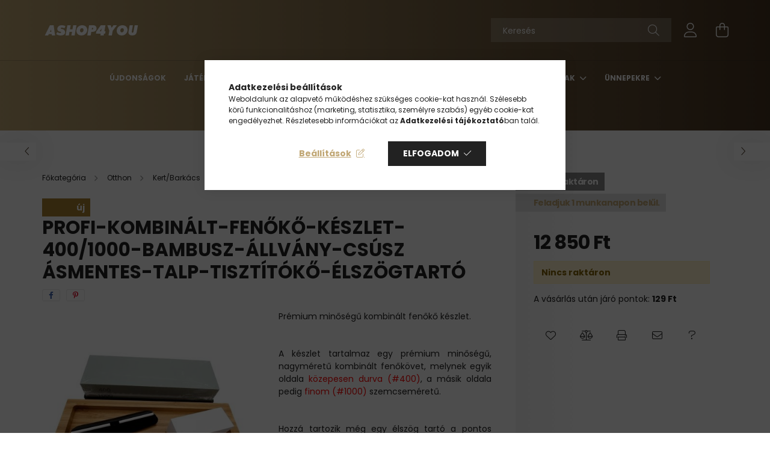

--- FILE ---
content_type: text/html; charset=UTF-8
request_url: https://ashop4you.hu/Profi-kombinalt-fenoko-keszlet-400-1000-bambusz-al
body_size: 29060
content:
<!DOCTYPE html>
<html lang="hu">
<head>
    <meta charset="utf-8">
<meta name="description" content="Vásároljon magának és szeretteinek, barátainak az Ashop4you-tól. Bármely korosztály számára válogasson hasznos termékkínálatunkból. Akár ingyenes és gyors száll">
<meta name="robots" content="index, follow">
<meta http-equiv="X-UA-Compatible" content="IE=Edge">
<meta property="og:site_name" content="Ashop4you" />
<meta property="og:title" content="Ashop4you | Önért vagyunk!">
<meta property="og:description" content="Vásároljon magának és szeretteinek, barátainak az Ashop4you-tól. Bármely korosztály számára válogasson hasznos termékkínálatunkból. Akár ingyenes és gyors száll">
<meta property="og:type" content="product">
<meta property="og:url" content="https://ashop4you.hu/Profi-kombinalt-fenoko-keszlet-400-1000-bambusz-al">
<meta property="og:image" content="https://ashop4you.hu/img/65112/ASHOP_0742/ASHOP_0742.jpg">
<meta name="mobile-web-app-capable" content="yes">
<meta name="apple-mobile-web-app-capable" content="yes">
<meta name="MobileOptimized" content="320">
<meta name="HandheldFriendly" content="true">

<title>Ashop4you | Önért vagyunk!</title>


<script>
var service_type="shop";
var shop_url_main="https://ashop4you.hu";
var actual_lang="hu";
var money_len="0";
var money_thousend=" ";
var money_dec=",";
var shop_id=65112;
var unas_design_url="https:"+"/"+"/"+"ashop4you.hu"+"/"+"!common_design"+"/"+"base"+"/"+"002101"+"/";
var unas_design_code='002101';
var unas_base_design_code='2100';
var unas_design_ver=4;
var unas_design_subver=4;
var unas_shop_url='https://ashop4you.hu';
var responsive="yes";
var price_nullcut_disable=1;
var config_plus=new Array();
config_plus['product_tooltip']=1;
config_plus['cart_redirect']=1;
config_plus['money_type']='Ft';
config_plus['money_type_display']='Ft';
config_plus['already_registered_email']=1;
var lang_text=new Array();

var UNAS = UNAS || {};
UNAS.shop={"base_url":'https://ashop4you.hu',"domain":'ashop4you.hu',"username":'ashop4you.unas.hu',"id":65112,"lang":'hu',"currency_type":'Ft',"currency_code":'HUF',"currency_rate":'1',"currency_length":0,"base_currency_length":0,"canonical_url":'https://ashop4you.hu/Profi-kombinalt-fenoko-keszlet-400-1000-bambusz-al'};
UNAS.design={"code":'002101',"page":'product_details'};
UNAS.api_auth="dc713a88bab3531d1cd7f8cfcba8d919";
UNAS.customer={"email":'',"id":0,"group_id":0,"without_registration":0};
UNAS.shop["category_id"]="419704";
UNAS.shop["sku"]="ASHOP_0742";
UNAS.shop["product_id"]="661038274";
UNAS.shop["only_private_customer_can_purchase"] = false;
 

UNAS.text = {
    "button_overlay_close": `Bezár`,
    "popup_window": `Felugró ablak`,
    "list": `lista`,
    "updating_in_progress": `frissítés folyamatban`,
    "updated": `frissítve`,
    "is_opened": `megnyitva`,
    "is_closed": `bezárva`,
    "deleted": `törölve`,
    "consent_granted": `hozzájárulás megadva`,
    "consent_rejected": `hozzájárulás elutasítva`,
    "field_is_incorrect": `mező hibás`,
    "error_title": `Hiba!`,
    "product_variants": `termék változatok`,
    "product_added_to_cart": `A termék a kosárba került`,
    "product_added_to_cart_with_qty_problem": `A termékből csak [qty_added_to_cart] [qty_unit] került kosárba`,
    "product_removed_from_cart": `A termék törölve a kosárból`,
    "reg_title_name": `Név`,
    "reg_title_company_name": `Cégnév`,
    "number_of_items_in_cart": `Kosárban lévő tételek száma`,
    "cart_is_empty": `A kosár üres`,
    "cart_updated": `A kosár frissült`
};


UNAS.text["delete_from_compare"]= `Törlés összehasonlításból`;
UNAS.text["comparison"]= `Összehasonlítás`;

UNAS.text["delete_from_favourites"]= `Törlés a kedvencek közül`;
UNAS.text["add_to_favourites"]= `Kedvencekhez`;






window.lazySizesConfig=window.lazySizesConfig || {};
window.lazySizesConfig.loadMode=1;
window.lazySizesConfig.loadHidden=false;

window.dataLayer = window.dataLayer || [];
function gtag(){dataLayer.push(arguments)};
gtag('js', new Date());
</script>

<script src="https://ashop4you.hu/!common_packages/jquery/jquery-3.2.1.js?mod_time=1690980617"></script>
<script src="https://ashop4you.hu/!common_packages/jquery/plugins/migrate/migrate.js?mod_time=1690980618"></script>
<script src="https://ashop4you.hu/!common_packages/jquery/plugins/autocomplete/autocomplete.js?mod_time=1751445028"></script>
<script src="https://ashop4you.hu/!common_packages/jquery/plugins/tools/overlay/overlay.js?mod_time=1759904162"></script>
<script src="https://ashop4you.hu/!common_packages/jquery/plugins/tools/toolbox/toolbox.expose.js?mod_time=1725517055"></script>
<script src="https://ashop4you.hu/!common_packages/jquery/plugins/lazysizes/lazysizes.min.js?mod_time=1690980618"></script>
<script src="https://ashop4you.hu/!common_packages/jquery/plugins/lazysizes/plugins/bgset/ls.bgset.min.js?mod_time=1753261540"></script>
<script src="https://ashop4you.hu/!common_packages/jquery/own/shop_common/exploded/common.js?mod_time=1764831094"></script>
<script src="https://ashop4you.hu/!common_packages/jquery/own/shop_common/exploded/common_overlay.js?mod_time=1759904162"></script>
<script src="https://ashop4you.hu/!common_packages/jquery/own/shop_common/exploded/common_shop_popup.js?mod_time=1759904162"></script>
<script src="https://ashop4you.hu/!common_packages/jquery/own/shop_common/exploded/page_product_details.js?mod_time=1751445028"></script>
<script src="https://ashop4you.hu/!common_packages/jquery/own/shop_common/exploded/function_favourites.js?mod_time=1725525526"></script>
<script src="https://ashop4you.hu/!common_packages/jquery/own/shop_common/exploded/function_compare.js?mod_time=1751445028"></script>
<script src="https://ashop4you.hu/!common_packages/jquery/own/shop_common/exploded/function_recommend.js?mod_time=1751445028"></script>
<script src="https://ashop4you.hu/!common_packages/jquery/own/shop_common/exploded/function_product_print.js?mod_time=1725525526"></script>
<script src="https://ashop4you.hu/!common_packages/jquery/plugins/hoverintent/hoverintent.js?mod_time=1690980618"></script>
<script src="https://ashop4you.hu/!common_packages/jquery/own/shop_tooltip/shop_tooltip.js?mod_time=1759904162"></script>
<script src="https://ashop4you.hu/!common_packages/jquery/plugins/responsive_menu/responsive_menu-unas.js?mod_time=1690980618"></script>
<script src="https://ashop4you.hu/!common_design/base/002100/main.js?mod_time=1759904162"></script>
<script src="https://ashop4you.hu/!common_packages/jquery/plugins/flickity/v3/flickity.pkgd.min.js?mod_time=1759904162"></script>
<script src="https://ashop4you.hu/!common_packages/jquery/plugins/toastr/toastr.min.js?mod_time=1690980618"></script>
<script src="https://ashop4you.hu/!common_packages/jquery/plugins/tippy/popper-2.4.4.min.js?mod_time=1690980618"></script>
<script src="https://ashop4you.hu/!common_packages/jquery/plugins/tippy/tippy-bundle.umd.min.js?mod_time=1690980618"></script>
<script src="https://ashop4you.hu/!common_packages/jquery/plugins/photoswipe/photoswipe.min.js?mod_time=1690980618"></script>
<script src="https://ashop4you.hu/!common_packages/jquery/plugins/photoswipe/photoswipe-ui-default.min.js?mod_time=1690980618"></script>

<link href="https://ashop4you.hu/temp/shop_65112_3535a668748e123b02cc4d0199ebacfd.css?mod_time=1768821872" rel="stylesheet" type="text/css">

<link href="https://ashop4you.hu/Profi-kombinalt-fenoko-keszlet-400-1000-bambusz-al" rel="canonical">
<link href="https://ashop4you.hu/shop_ordered/65112/design_pic/favicon.ico" rel="shortcut icon">
<script>
        var google_consent=1;
    
        gtag('consent', 'default', {
           'ad_storage': 'denied',
           'ad_user_data': 'denied',
           'ad_personalization': 'denied',
           'analytics_storage': 'denied',
           'functionality_storage': 'denied',
           'personalization_storage': 'denied',
           'security_storage': 'granted'
        });

    
        gtag('consent', 'update', {
           'ad_storage': 'denied',
           'ad_user_data': 'denied',
           'ad_personalization': 'denied',
           'analytics_storage': 'denied',
           'functionality_storage': 'denied',
           'personalization_storage': 'denied',
           'security_storage': 'granted'
        });

        </script>
    <script async src="https://www.googletagmanager.com/gtag/js?id=UA-230041824-1"></script>    <script>
    gtag('config', 'UA-230041824-1');

          gtag('config', 'G-TR38EL0EZL');
                </script>
        <script>
    var google_analytics=1;

                gtag('event', 'view_item', {
              "currency": "HUF",
              "value": '12850',
              "items": [
                  {
                      "item_id": "ASHOP_0742",
                      "item_name": "profi-kombinált-fenőkő-készlet-400/1000-bambusz-állvány-csúszásmentes-talp-tisztítókő-élszögtartó",
                      "item_category": "Otthon/Kert/Barkács/Csiszolás, vágás",
                      "price": '12850'
                  }
              ],
              'non_interaction': true
            });
               </script>
           <script>
                       gtag('config', 'AW-10963513538');
                </script>
            <script>
        var google_ads=1;

                gtag('event','remarketing', {
            'ecomm_pagetype': 'product',
            'ecomm_prodid': ["ASHOP_0742"],
            'ecomm_totalvalue': 12850        });
            </script>
    	<script>
	/* <![CDATA[ */
	$(document).ready(function() {
       $(document).bind("contextmenu",function(e) {
            return false;
       });
	});
	/* ]]> */
	</script>
		<script>
	/* <![CDATA[ */
	var omitformtags=["input", "textarea", "select"];
	omitformtags=omitformtags.join("|");
		
	function disableselect(e) {
		if (omitformtags.indexOf(e.target.tagName.toLowerCase())==-1) return false;
		if (omitformtags.indexOf(e.target.tagName.toLowerCase())==2) return false;
	}
		
	function reEnable() {
		return true;
	}
		
	if (typeof document.onselectstart!="undefined") {
		document.onselectstart=new Function ("return false");
	} else {
		document.onmousedown=disableselect;
		document.onmouseup=reEnable;
	}
	/* ]]> */
	</script>
	
    <script>
    var facebook_pixel=1;
    /* <![CDATA[ */
        !function(f,b,e,v,n,t,s){if(f.fbq)return;n=f.fbq=function(){n.callMethod?
            n.callMethod.apply(n,arguments):n.queue.push(arguments)};if(!f._fbq)f._fbq=n;
            n.push=n;n.loaded=!0;n.version='2.0';n.queue=[];t=b.createElement(e);t.async=!0;
            t.src=v;s=b.getElementsByTagName(e)[0];s.parentNode.insertBefore(t,s)}(window,
                document,'script','//connect.facebook.net/en_US/fbevents.js');

        fbq('init', '639343297584722');
                fbq('track', 'PageView', {}, {eventID:'PageView.aW4wiOOldQZPOWk398cLEwAAAB8'});
        
        fbq('track', 'ViewContent', {
            content_name: 'profi-kombinált-fenőkő-készlet-400/1000-bambusz-állvány-csúszásmentes-talp-tisztítókő-élszögtartó',
            content_category: 'Otthon > Kert/Barkács > Csiszolás, vágás',
            content_ids: ['ASHOP_0742'],
            contents: [{'id': 'ASHOP_0742', 'quantity': '1'}],
            content_type: 'product',
            value: 12850,
            currency: 'HUF'
        }, {eventID:'ViewContent.aW4wiOOldQZPOWk398cLEwAAAB8'});

        
        $(document).ready(function() {
            $(document).on("addToCart", function(event, product_array){
                facebook_event('AddToCart',{
					content_name: product_array.name,
					content_category: product_array.category,
					content_ids: [product_array.sku],
					contents: [{'id': product_array.sku, 'quantity': product_array.qty}],
					content_type: 'product',
					value: product_array.price,
					currency: 'HUF'
				}, {eventID:'AddToCart.' + product_array.event_id});
            });

            $(document).on("addToFavourites", function(event, product_array){
                facebook_event('AddToWishlist', {
                    content_ids: [product_array.sku],
                    content_type: 'product'
                }, {eventID:'AddToFavourites.' + product_array.event_id});
            });
        });

    /* ]]> */
    </script>
<script>
(function(i,s,o,g,r,a,m){i['BarionAnalyticsObject']=r;i[r]=i[r]||function(){
    (i[r].q=i[r].q||[]).push(arguments)},i[r].l=1*new Date();a=s.createElement(o),
    m=s.getElementsByTagName(o)[0];a.async=1;a.src=g;m.parentNode.insertBefore(a,m)
})(window, document, 'script', 'https://pixel.barion.com/bp.js', 'bp');
                    
bp('init', 'addBarionPixelId', ' BP-FvRncIR9l4-53 ');
</script>
<noscript><img height='1' width='1' style='display:none' alt='' src='https://pixel.barion.com/a.gif?__ba_pixel_id= BP-FvRncIR9l4-53 &ev=contentView&noscript=1'/></noscript>
<script>
$(document).ready(function () {
     UNAS.onGrantConsent(function(){
         bp('consent', 'grantConsent');
     });
     
     UNAS.onRejectConsent(function(){
         bp('consent', 'rejectConsent');
     });

     var contentViewProperties = {
         'currency': 'HUF',
         'quantity': 1,
         'unit': 'db',
         'unitPrice': 12850,
         'category': 'Otthon|Kert/Barkács|Csiszolás, vágás',
         'imageUrl': 'https://ashop4you.hu/img/65112/ASHOP_0742/440x440,r/ASHOP_0742.jpg?time=1689889081',
         'name': 'profi-kombinált-fenőkő-készlet-400/1000-bambusz-állvány-csúszásmentes-talp-tisztítókő-élszögtartó',
         'contentType': 'Product',
         'id': 'ASHOP_0742',
     }
     bp('track', 'contentView', contentViewProperties);

     UNAS.onChangeVariant(function(event,params){
         var variant = '';
         if (typeof params.variant_list1!=='undefined') variant+=params.variant_list1;
         if (typeof params.variant_list2!=='undefined') variant+='|'+params.variant_list2;
         if (typeof params.variant_list3!=='undefined') variant+='|'+params.variant_list3;
         var customizeProductProperties = {
            'contentType': 'Product',
            'currency': 'HUF',
            'id': params.sku,
            'name': 'profi-kombinált-fenőkő-készlet-400/1000-bambusz-állvány-csúszásmentes-talp-tisztítókő-élszögtartó',
            'unit': 'db',
            'unitPrice': 12850,
            'variant': variant,
            'list': 'ProductPage'
        }
        bp('track', 'customizeProduct', customizeProductProperties);
     });

     UNAS.onAddToCart(function(event,params){
         var variant = '';
         if (typeof params.variant_list1!=='undefined') variant+=params.variant_list1;
         if (typeof params.variant_list2!=='undefined') variant+='|'+params.variant_list2;
         if (typeof params.variant_list3!=='undefined') variant+='|'+params.variant_list3;
         var addToCartProperties = {
             'contentType': 'Product',
             'currency': 'HUF',
             'id': params.sku,
             'name': params.name,
             'quantity': parseFloat(params.qty_add),
             'totalItemPrice': params.qty*params.price,
             'unit': params.unit,
             'unitPrice': parseFloat(params.price),
             'category': params.category,
             'variant': variant
         };
         bp('track', 'addToCart', addToCartProperties);
     });

     UNAS.onClickProduct(function(event,params){
         UNAS.getProduct(function(result) {
             if (result.name!=undefined) {
                 var clickProductProperties  = {
                     'contentType': 'Product',
                     'currency': 'HUF',
                     'id': params.sku,
                     'name': result.name,
                     'unit': result.unit,
                     'unitPrice': parseFloat(result.unit_price),
                     'quantity': 1
                 }
                 bp('track', 'clickProduct', clickProductProperties );
             }
         },params);
     });

UNAS.onRemoveFromCart(function(event,params){
     bp('track', 'removeFromCart', {
         'contentType': 'Product',
         'currency': 'HUF',
         'id': params.sku,
         'name': params.name,
         'quantity': params.qty,
         'totalItemPrice': params.price * params.qty,
         'unit': params.unit,
         'unitPrice': parseFloat(params.price),
         'list': 'BasketPage'
     });
});

});
</script><!-- Arukereso.cz PRODUCT DETAIL script -->
<script>
  (function(t, r, a, c, k, i, n, g) {t["ROIDataObject"] = k;
      t[k]=t[k]||function(){(t[k].q=t[k].q||[]).push(arguments)},t[k].c=i;n=r.createElement(a),
      g=r.getElementsByTagName(a)[0];n.async=1;n.src=c;g.parentNode.insertBefore(n,g)
      })(window, document, "script", "//www.arukereso.hu/ocm/sdk.js?source=unas&version=2&page=product_detail","arukereso", "hu");
</script>
<!-- End Arukereso.hu PRODUCT DETAIL script -->


    <meta content="width=device-width, initial-scale=1.0" name="viewport" />
    <link rel="preconnect" href="https://fonts.gstatic.com">
    <link rel="preload" href="https://fonts.googleapis.com/css2?family=Poppins:wght@400;700&display=swap" as="style" />
    <link rel="stylesheet" href="https://fonts.googleapis.com/css2?family=Poppins:wght@400;700&display=swap" media="print" onload="this.media='all'">
    <noscript>
        <link rel="stylesheet" href="https://fonts.googleapis.com/css2?family=Poppins:wght@400;700&display=swap" />
    </noscript>
    
    
    
    
    

    
    
    
            
        
        
        
        
        
    
    
</head>




<body class='design_ver4 design_subver1 design_subver2 design_subver3 design_subver4' id="ud_shop_artdet">
<div id="image_to_cart" style="display:none; position:absolute; z-index:100000;"></div>
<div class="overlay_common overlay_warning" id="overlay_cart_add"></div>
<script>$(document).ready(function(){ overlay_init("cart_add",{"onBeforeLoad":false}); });</script>
<div id="overlay_login_outer"></div>	
	<script>
	$(document).ready(function(){
	    var login_redir_init="";

		$("#overlay_login_outer").overlay({
			onBeforeLoad: function() {
                var login_redir_temp=login_redir_init;
                if (login_redir_act!="") {
                    login_redir_temp=login_redir_act;
                    login_redir_act="";
                }

									$.ajax({
						type: "GET",
						async: true,
						url: "https://ashop4you.hu/shop_ajax/ajax_popup_login.php",
						data: {
							shop_id:"65112",
							lang_master:"hu",
                            login_redir:login_redir_temp,
							explicit:"ok",
							get_ajax:"1"
						},
						success: function(data){
							$("#overlay_login_outer").html(data);
							if (unas_design_ver >= 5) $("#overlay_login_outer").modal('show');
							$('#overlay_login1 input[name=shop_pass_login]').keypress(function(e) {
								var code = e.keyCode ? e.keyCode : e.which;
								if(code.toString() == 13) {		
									document.form_login_overlay.submit();		
								}	
							});	
						}
					});
								},
			top: 50,
			mask: {
	color: "#000000",
	loadSpeed: 200,
	maskId: "exposeMaskOverlay",
	opacity: 0.7
},
			closeOnClick: (config_plus['overlay_close_on_click_forced'] === 1),
			onClose: function(event, overlayIndex) {
				$("#login_redir").val("");
			},
			load: false
		});
		
			});
	function overlay_login() {
		$(document).ready(function(){
			$("#overlay_login_outer").overlay().load();
		});
	}
	function overlay_login_remind() {
        if (unas_design_ver >= 5) {
            $("#overlay_remind").overlay().load();
        } else {
            $(document).ready(function () {
                $("#overlay_login_outer").overlay().close();
                setTimeout('$("#overlay_remind").overlay().load();', 250);
            });
        }
	}

    var login_redir_act="";
    function overlay_login_redir(redir) {
        login_redir_act=redir;
        $("#overlay_login_outer").overlay().load();
    }
	</script>  
	<div class="overlay_common overlay_info" id="overlay_remind"></div>
<script>$(document).ready(function(){ overlay_init("remind",[]); });</script>

	<script>
    	function overlay_login_error_remind() {
		$(document).ready(function(){
			load_login=0;
			$("#overlay_error").overlay().close();
			setTimeout('$("#overlay_remind").overlay().load();', 250);	
		});
	}
	</script>  
	<div class="overlay_common overlay_info" id="overlay_newsletter"></div>
<script>$(document).ready(function(){ overlay_init("newsletter",[]); });</script>

<script>
function overlay_newsletter() {
    $(document).ready(function(){
        $("#overlay_newsletter").overlay().load();
    });
}
</script>
<div class="overlay_common overlay_error" id="overlay_script"></div>
<script>$(document).ready(function(){ overlay_init("script",[]); });</script>
    <script>
    $(document).ready(function() {
        $.ajax({
            type: "GET",
            url: "https://ashop4you.hu/shop_ajax/ajax_stat.php",
            data: {master_shop_id:"65112",get_ajax:"1"}
        });
    });
    </script>
    

<div id="container" class="no-slideshow  page_shop_artdet_ASHOP_0742 filter-not-exists">
            <header class="header position-relative">
            
            <div class="header-inner">
                <div class="header-container container">
                    <div class="row gutters-5 flex-nowrap justify-content-center align-items-center">
                            <div id="header_logo_img" class="js-element logo col-auto flex-shrink-1 order-2 order-xl-1" data-element-name="header_logo">
        <div class="header_logo-img-container">
            <div class="header_logo-img-wrapper">
                                                            <a href="https://ashop4you.hu/">                        <picture>
                                                                                    <img                                  width="161" height="26"
                                                                  src="https://ashop4you.hu/!common_design/custom/ashop4you.unas.hu/element/layout_hu_header_logo-300x80_1_default.png?time=1689028865"
                                 srcset="https://ashop4you.hu/!common_design/custom/ashop4you.unas.hu/element/layout_hu_header_logo-300x80_1_default.png?time=1689028865 1x"
                                 alt="Ashop4you"/>
                        </picture>
                        </a>                                                </div>
        </div>
    </div>


                        <div class="header__left col-auto col-xl order-1 order-xl-2">
                            <div class="d-flex align-items-center justify-content-center">
                                <button type="button" class="hamburger__btn js-hamburger-btn dropdown--btn d-xl-none" id="hamburger__btn" aria-label="hamburger button" data-btn-for=".hamburger__dropdown">
                                    <span class="hamburger__btn-icon icon--hamburger"></span>
                                </button>
                                
                            </div>
                        </div>

                        <div class="header__right col col-xl-auto order-3 py-3 py-lg-5">
                            <div class="d-flex align-items-center justify-content-end">
                                
                                
                                <div class="search-open-btn d-block d-lg-none icon--search text-center" onclick="toggleSearch();"></div>
                                <div class="search__container">
                                    <div class="search-box position-relative ml-auto container px-0 browser-is-chrome" id="box_search_content">
    <form name="form_include_search" id="form_include_search" action="https://ashop4you.hu/shop_search.php" method="get">
        <div class="box-search-group mb-0">
            <input data-stay-visible-breakpoint="992" name="search" id="box_search_input" value=""
                   aria-label="Keresés" pattern=".{3,100}" title="Hosszabb kereső kifejezést írjon be!" placeholder="Keresés"
                   type="text" maxlength="100" class="ac_input form-control js-search-input" autocomplete="off" required            >
            <div class="search-box__search-btn-outer input-group-append" title="Keresés">
                <button class="search-btn" aria-label="Keresés">
                    <span class="search-btn-icon icon--search"></span>
                </button>
            </div>
            <div class="search__loading">
                <div class="loading-spinner--small"></div>
            </div>
        </div>
        <div class="search-box__mask"></div>
    </form>
    <div class="ac_results"></div>
</div>
<script>
    $(document).ready(function(){
        $(document).on('smartSearchInputLoseFocus', function(){
            if ($('.js-search-smart-autocomplete').length>0) {
                setTimeout(function(){
                    let height = $(window).height() - ($('.js-search-smart-autocomplete').offset().top - $(window).scrollTop()) - 20;
                    $('.search-smart-autocomplete').css('max-height', height + 'px');
                }, 300);
            }
        });
    });
</script>



                                </div>
                                <div class="profil__container">
                                                <div class="profile">
            <button type="button" class="profile__btn js-profile-btn dropdown--btn" id="profile__btn" data-orders="https://ashop4you.hu/shop_order_track.php" aria-label="profile button" data-btn-for=".profile__dropdown">
                <span class="profile__btn-icon icon--head"></span>
            </button>
        </div>
    
                                </div>
                                <div class="cart-box__container pr-3 pr-xl-0">
                                    <button class="cart-box__btn dropdown--btn" aria-label="cart button" type="button" data-btn-for=".cart-box__dropdown">
                                        <span class="cart-box__btn-icon icon--cart">
                                                <span id='box_cart_content' class='cart-box'>            </span>
                                        </span>
                                    </button>
                                </div>
                            </div>
                        </div>
                    </div>
                </div>
            </div>
                            <div class="header-menus d-none d-xl-block">
                    <div class="container text-center position-relative">
                        <ul class="main-menus d-none d-lg-flex justify-content-center text-left js-main-menus-content cat-menus level-0 plus-menus level-0" data-level="0">
                                <li class='cat-menu  js-cat-menu-639702' data-id="639702">

        <span class="cat-menu__name font-weight-bold">
                            <a class='cat-menu__link font-weight-bold' href='https://ashop4you.hu/ujdonsagok' >
                            Újdonságok            </a>
        </span>

            </li>
    <li class='cat-menu  has-child js-cat-menu-250236' data-id="250236">

        <span class="cat-menu__name font-weight-bold">
                            <a class='cat-menu__link font-weight-bold' href='https://ashop4you.hu/Jatekok' >
                            Játék            </a>
        </span>

        			    <div class="cat-menu__sublist js-sublist level-1 ">
        <div class="sublist-inner js-sublist-inner ps__child--consume">
            <div class="cat-menu__sublist-inner d-flex">
                <div class="flex-grow-1">
                    <ul class="cat-menus level-1 row" data-level="cat-level-1">
                                                    <li class="col-2 mb-5 cat-menu js-cat-menu-799294" data-id="799294">
                                <span class="cat-menu__name text-uppercase font-weight-bold" >
                                    <a class="cat-menu__link" href="https://ashop4you.hu/Babaknak" >
                                    Babáknak
                                                                            </a>
                                </span>
                                                            </li>
                                                    <li class="col-2 mb-5 cat-menu js-cat-menu-905646" data-id="905646">
                                <span class="cat-menu__name text-uppercase font-weight-bold" >
                                    <a class="cat-menu__link" href="https://ashop4you.hu/Fiuknak" >
                                    Fiuknak
                                                                            </a>
                                </span>
                                                            </li>
                                                    <li class="col-2 mb-5 cat-menu js-cat-menu-849112" data-id="849112">
                                <span class="cat-menu__name text-uppercase font-weight-bold" >
                                    <a class="cat-menu__link" href="https://ashop4you.hu/Lanyoknak" >
                                    Lányoknak
                                                                            </a>
                                </span>
                                                            </li>
                                                    <li class="col-2 mb-5 cat-menu js-cat-menu-406282" data-id="406282">
                                <span class="cat-menu__name text-uppercase font-weight-bold" >
                                    <a class="cat-menu__link" href="https://ashop4you.hu/Unisex" >
                                    Unisex
                                                                            </a>
                                </span>
                                                            </li>
                                                    <li class="col-2 mb-5 cat-menu js-cat-menu-771320" data-id="771320">
                                <span class="cat-menu__name text-uppercase font-weight-bold" >
                                    <a class="cat-menu__link" href="https://ashop4you.hu/Idosebbeknek" >
                                    Idősebbeknek
                                                                            </a>
                                </span>
                                                            </li>
                                                    <li class="col-2 mb-5 cat-menu js-cat-menu-982731" data-id="982731">
                                <span class="cat-menu__name text-uppercase font-weight-bold" >
                                    <a class="cat-menu__link" href="https://ashop4you.hu/Vizi-eszkozok" >
                                    Vizi eszközök
                                                                            </a>
                                </span>
                                                            </li>
                                            </ul>
                </div>
                            </div>
        </div>
    </div>


            </li>
    <li class='cat-menu  has-child js-cat-menu-806269' data-id="806269">

        <span class="cat-menu__name font-weight-bold">
                            <a class='cat-menu__link font-weight-bold' href='https://ashop4you.hu/sct/806269/Otthon' >
                            Otthon            </a>
        </span>

        			    <div class="cat-menu__sublist js-sublist level-1 ">
        <div class="sublist-inner js-sublist-inner ps__child--consume">
            <div class="cat-menu__sublist-inner d-flex">
                <div class="flex-grow-1">
                    <ul class="cat-menus level-1 row" data-level="cat-level-1">
                                                    <li class="col-2 mb-5 cat-menu has-child js-cat-menu-524240" data-id="524240">
                                <span class="cat-menu__name text-uppercase font-weight-bold" >
                                    <a class="cat-menu__link" href="https://ashop4you.hu/Viztisztitas-szures" >
                                    Víztisztítás, szűrés
                                                                            </a>
                                </span>
                                                                        <div class="cat-menu__list level-2">
        <ul class="cat-menus level-2" data-level="cat-level-2">
                            <li class="cat-menu js-cat-menu-834389" data-id="834389">
                    <span class="cat-menu__name" >
                        <a class="cat-menu__link" href="https://ashop4you.hu/Csatlakozok" >                        Csatlakozók
                                                    </a>                    </span>
                                    </li>
                            <li class="cat-menu js-cat-menu-568555" data-id="568555">
                    <span class="cat-menu__name" >
                        <a class="cat-menu__link" href="https://ashop4you.hu/Szurohaz" >                        Szűrőház
                                                    </a>                    </span>
                                    </li>
                            <li class="cat-menu js-cat-menu-836235" data-id="836235">
                    <span class="cat-menu__name" >
                        <a class="cat-menu__link" href="https://ashop4you.hu/Szurobetet" >                        Szűrőbetét
                                                    </a>                    </span>
                                    </li>
                                </ul>
    </div>


                                                            </li>
                                                    <li class="col-2 mb-5 cat-menu has-child js-cat-menu-373825" data-id="373825">
                                <span class="cat-menu__name text-uppercase font-weight-bold" >
                                    <a class="cat-menu__link" href="https://ashop4you.hu/Porszivo-tartozekok" >
                                    Porszívó tartozékok
                                                                            </a>
                                </span>
                                                                        <div class="cat-menu__list level-2">
        <ul class="cat-menus level-2" data-level="cat-level-2">
                            <li class="cat-menu js-cat-menu-592777" data-id="592777">
                    <span class="cat-menu__name" >
                        <a class="cat-menu__link" href="https://ashop4you.hu/Porzsakok" >                        Porzsákok
                                                    </a>                    </span>
                                    </li>
                            <li class="cat-menu js-cat-menu-386521" data-id="386521">
                    <span class="cat-menu__name" >
                        <a class="cat-menu__link" href="https://ashop4you.hu/Szurobetetek" >                        Szűrőbetétek
                                                    </a>                    </span>
                                    </li>
                            <li class="cat-menu js-cat-menu-197277" data-id="197277">
                    <span class="cat-menu__name" >
                        <a class="cat-menu__link" href="https://ashop4you.hu/Tartozekok" >                        Tartozékok
                                                    </a>                    </span>
                                    </li>
                            <li class="cat-menu js-cat-menu-178761" data-id="178761">
                    <span class="cat-menu__name" >
                        <a class="cat-menu__link" href="https://ashop4you.hu/Robotporszivokhoz" >                        Robotporszívókhoz
                                                    </a>                    </span>
                                    </li>
                                </ul>
    </div>


                                                            </li>
                                                    <li class="col-2 mb-5 cat-menu js-cat-menu-160541" data-id="160541">
                                <span class="cat-menu__name text-uppercase font-weight-bold" >
                                    <a class="cat-menu__link" href="https://ashop4you.hu/Legtisztito-tartozekok" >
                                    Légtisztító tartozékok
                                                                            </a>
                                </span>
                                                            </li>
                                                    <li class="col-2 mb-5 cat-menu js-cat-menu-427313" data-id="427313">
                                <span class="cat-menu__name text-uppercase font-weight-bold" >
                                    <a class="cat-menu__link" href="https://ashop4you.hu/Szepsegapolas" >
                                    Szépségápolás
                                                                            </a>
                                </span>
                                                            </li>
                                                    <li class="col-2 mb-5 cat-menu js-cat-menu-302115" data-id="302115">
                                <span class="cat-menu__name text-uppercase font-weight-bold" >
                                    <a class="cat-menu__link" href="https://ashop4you.hu/Szervezes-es-tarolas" >
                                    Szervezés és tárolás
                                                                            </a>
                                </span>
                                                            </li>
                                                    <li class="col-2 mb-5 cat-menu has-child js-cat-menu-385119" data-id="385119">
                                <span class="cat-menu__name text-uppercase font-weight-bold" >
                                    <a class="cat-menu__link" href="https://ashop4you.hu/konyha" >
                                    Konyhai kiegészítők
                                                                            </a>
                                </span>
                                                                        <div class="cat-menu__list level-2">
        <ul class="cat-menus level-2" data-level="cat-level-2">
                            <li class="cat-menu js-cat-menu-942419" data-id="942419">
                    <span class="cat-menu__name" >
                        <a class="cat-menu__link" href="https://ashop4you.hu/Sutes-Fozes" >                        Sütés, Főzés
                                                    </a>                    </span>
                                    </li>
                            <li class="cat-menu js-cat-menu-777882" data-id="777882">
                    <span class="cat-menu__name" >
                        <a class="cat-menu__link" href="https://ashop4you.hu/Tisztitas" >                        Tisztitás
                                                    </a>                    </span>
                                    </li>
                            <li class="cat-menu js-cat-menu-996897" data-id="996897">
                    <span class="cat-menu__name" >
                        <a class="cat-menu__link" href="https://ashop4you.hu/Eszkozok-Rendszerezok" >                        Eszközök, Rendszerezők
                                                    </a>                    </span>
                                    </li>
                                </ul>
    </div>


                                                            </li>
                                                    <li class="col-2 mb-5 cat-menu has-child js-cat-menu-449673" data-id="449673">
                                <span class="cat-menu__name text-uppercase font-weight-bold" >
                                    <a class="cat-menu__link" href="https://ashop4you.hu/Furdoszoba-kiegeszitok" >
                                    Fürdőszoba kiegészítők
                                                                            </a>
                                </span>
                                                                        <div class="cat-menu__list level-2">
        <ul class="cat-menus level-2" data-level="cat-level-2">
                            <li class="cat-menu js-cat-menu-523502" data-id="523502">
                    <span class="cat-menu__name" >
                        <a class="cat-menu__link" href="https://ashop4you.hu/Mosas-es-ruhaapolas" >                        Mosás és ruhaápolás
                                                    </a>                    </span>
                                    </li>
                            <li class="cat-menu js-cat-menu-598322" data-id="598322">
                    <span class="cat-menu__name" >
                        <a class="cat-menu__link" href="https://ashop4you.hu/Akasztok-Tartok" >                        Akasztók, Tartók
                                                    </a>                    </span>
                                    </li>
                            <li class="cat-menu js-cat-menu-866664" data-id="866664">
                    <span class="cat-menu__name" >
                        <a class="cat-menu__link" href="https://ashop4you.hu/Eszkozok-Vilagitas" >                        Eszközök, Világítás
                                                    </a>                    </span>
                                    </li>
                                </ul>
    </div>


                                                            </li>
                                                    <li class="col-2 mb-5 cat-menu has-child js-cat-menu-119360" data-id="119360">
                                <span class="cat-menu__name text-uppercase font-weight-bold" >
                                    <a class="cat-menu__link" href="https://ashop4you.hu/Audio" >
                                    Elektronikai kiegészítők
                                                                            </a>
                                </span>
                                                                        <div class="cat-menu__list level-2">
        <ul class="cat-menus level-2" data-level="cat-level-2">
                            <li class="cat-menu js-cat-menu-100640" data-id="100640">
                    <span class="cat-menu__name" >
                        <a class="cat-menu__link" href="https://ashop4you.hu/spl/100640/Telefonos-kiegeszitoink" >                         Telefonos kiegészítőink
                                                    </a>                    </span>
                                    </li>
                            <li class="cat-menu js-cat-menu-785029" data-id="785029">
                    <span class="cat-menu__name" >
                        <a class="cat-menu__link" href="https://ashop4you.hu/Szamitastechnika" >                        Számítástechnika
                                                    </a>                    </span>
                                    </li>
                            <li class="cat-menu js-cat-menu-156359" data-id="156359">
                    <span class="cat-menu__name" >
                        <a class="cat-menu__link" href="https://ashop4you.hu/Vilagitas" >                        Világítás
                                                    </a>                    </span>
                                    </li>
                            <li class="cat-menu js-cat-menu-801979" data-id="801979">
                    <span class="cat-menu__name" >
                        <a class="cat-menu__link" href="https://ashop4you.hu/Eszkozok" >                        Eszközök
                                                    </a>                    </span>
                                    </li>
                                </ul>
    </div>


                                                            </li>
                                                    <li class="col-2 mb-5 cat-menu has-child js-cat-menu-853135" data-id="853135">
                                <span class="cat-menu__name text-uppercase font-weight-bold" >
                                    <a class="cat-menu__link" href="https://ashop4you.hu/Haztartasi-kiegeszitok" >
                                    Egyéb háztartási kiegészítők
                                                                            </a>
                                </span>
                                                                        <div class="cat-menu__list level-2">
        <ul class="cat-menus level-2" data-level="cat-level-2">
                            <li class="cat-menu js-cat-menu-512885" data-id="512885">
                    <span class="cat-menu__name" >
                        <a class="cat-menu__link" href="https://ashop4you.hu/spl/512885/Kellekek" >                        Kellékek
                                                    </a>                    </span>
                                    </li>
                            <li class="cat-menu js-cat-menu-900219" data-id="900219">
                    <span class="cat-menu__name" >
                        <a class="cat-menu__link" href="https://ashop4you.hu/Dekoracio" >                        Dekoráció
                                                    </a>                    </span>
                                    </li>
                            <li class="cat-menu js-cat-menu-827905" data-id="827905">
                    <span class="cat-menu__name" >
                        <a class="cat-menu__link" href="https://ashop4you.hu/Otthon/Vedelem" >                        Védelem
                                                    </a>                    </span>
                                    </li>
                                </ul>
    </div>


                                                            </li>
                                                    <li class="col-2 mb-5 cat-menu has-child js-cat-menu-229040" data-id="229040">
                                <span class="cat-menu__name text-uppercase font-weight-bold" >
                                    <a class="cat-menu__link" href="https://ashop4you.hu/sct/229040/Kert-Barkacs" >
                                    Kert/Barkács
                                                                            </a>
                                </span>
                                                                        <div class="cat-menu__list level-2">
        <ul class="cat-menus level-2" data-level="cat-level-2">
                            <li class="cat-menu js-cat-menu-839478" data-id="839478">
                    <span class="cat-menu__name" >
                        <a class="cat-menu__link" href="https://ashop4you.hu/Szerszamok" >                        Szerszámok
                                                    </a>                    </span>
                                    </li>
                            <li class="cat-menu js-cat-menu-419704" data-id="419704">
                    <span class="cat-menu__name" >
                        <a class="cat-menu__link" href="https://ashop4you.hu/Csiszolas-vagas" >                        Csiszolás, vágás
                                                    </a>                    </span>
                                    </li>
                            <li class="cat-menu js-cat-menu-437449" data-id="437449">
                    <span class="cat-menu__name" >
                        <a class="cat-menu__link" href="https://ashop4you.hu/Munkavedelem" >                        Munkavédelem
                                                    </a>                    </span>
                                    </li>
                            <li class="cat-menu js-cat-menu-303143" data-id="303143">
                    <span class="cat-menu__name" >
                        <a class="cat-menu__link" href="https://ashop4you.hu/Kartevok-ellen" >                        Kártevők ellen
                                                    </a>                    </span>
                                    </li>
                            <li class="cat-menu js-cat-menu-651105" data-id="651105">
                    <span class="cat-menu__name" >
                        <a class="cat-menu__link" href="https://ashop4you.hu/kert-barkacs/Eszkozok" >                        Eszközök, Kiegészítők
                                                    </a>                    </span>
                                    </li>
                                </ul>
    </div>


                                                            </li>
                                            </ul>
                </div>
                            </div>
        </div>
    </div>


            </li>
    <li class='cat-menu  has-child js-cat-menu-644521' data-id="644521">

        <span class="cat-menu__name font-weight-bold">
                            <a class='cat-menu__link font-weight-bold' href='https://ashop4you.hu/Sport-felszereles' >
                            Sport            </a>
        </span>

        			    <div class="cat-menu__sublist js-sublist level-1 ">
        <div class="sublist-inner js-sublist-inner ps__child--consume">
            <div class="cat-menu__sublist-inner d-flex">
                <div class="flex-grow-1">
                    <ul class="cat-menus level-1 row" data-level="cat-level-1">
                                                    <li class="col-2 mb-5 cat-menu js-cat-menu-367906" data-id="367906">
                                <span class="cat-menu__name text-uppercase font-weight-bold" >
                                    <a class="cat-menu__link" href="https://ashop4you.hu/kerekparos" >
                                    Kerékpáros felszerelés
                                                                            </a>
                                </span>
                                                            </li>
                                                    <li class="col-2 mb-5 cat-menu js-cat-menu-864029" data-id="864029">
                                <span class="cat-menu__name text-uppercase font-weight-bold" >
                                    <a class="cat-menu__link" href="https://ashop4you.hu/Sport-edzes" >
                                    Sport, Edzés
                                                                            </a>
                                </span>
                                                            </li>
                                                    <li class="col-2 mb-5 cat-menu js-cat-menu-683626" data-id="683626">
                                <span class="cat-menu__name text-uppercase font-weight-bold" >
                                    <a class="cat-menu__link" href="https://ashop4you.hu/Ruhazat-Biztonsag" >
                                    Biztonság és védelem
                                                                            </a>
                                </span>
                                                            </li>
                                            </ul>
                </div>
                            </div>
        </div>
    </div>


            </li>
    <li class='cat-menu  js-cat-menu-115616' data-id="115616">

        <span class="cat-menu__name font-weight-bold">
                            <a class='cat-menu__link font-weight-bold' href='https://ashop4you.hu/Kemping' >
                            Kemping            </a>
        </span>

            </li>
    <li class='cat-menu  has-child js-cat-menu-946410' data-id="946410">

        <span class="cat-menu__name font-weight-bold">
                            <a class='cat-menu__link font-weight-bold' href='https://ashop4you.hu/Auto' >
                            Autós kiegészítők            </a>
        </span>

        			    <div class="cat-menu__sublist js-sublist level-1 ">
        <div class="sublist-inner js-sublist-inner ps__child--consume">
            <div class="cat-menu__sublist-inner d-flex">
                <div class="flex-grow-1">
                    <ul class="cat-menus level-1 row" data-level="cat-level-1">
                                                    <li class="col-2 mb-5 cat-menu has-child js-cat-menu-605482" data-id="605482">
                                <span class="cat-menu__name text-uppercase font-weight-bold" >
                                    <a class="cat-menu__link" href="https://ashop4you.hu/Auto/Tisztitas" >
                                    Tisztítás
                                                                            </a>
                                </span>
                                                                        <div class="cat-menu__list level-2">
        <ul class="cat-menus level-2" data-level="cat-level-2">
                            <li class="cat-menu js-cat-menu-840334" data-id="840334">
                    <span class="cat-menu__name" >
                        <a class="cat-menu__link" href="https://ashop4you.hu/Automosas" >                        Autómosás
                                                    </a>                    </span>
                                    </li>
                            <li class="cat-menu js-cat-menu-580881" data-id="580881">
                    <span class="cat-menu__name" >
                        <a class="cat-menu__link" href="https://ashop4you.hu/Adapterek-csatlakozok" >                        Adapterek, csatlakozók
                                                    </a>                    </span>
                                    </li>
                            <li class="cat-menu js-cat-menu-203052" data-id="203052">
                    <span class="cat-menu__name" >
                        <a class="cat-menu__link" href="https://ashop4you.hu/Egyeb-felszereles" >                        Egyéb tisztításhoz
                                                    </a>                    </span>
                                    </li>
                                </ul>
    </div>


                                                            </li>
                                                    <li class="col-2 mb-5 cat-menu has-child js-cat-menu-821206" data-id="821206">
                                <span class="cat-menu__name text-uppercase font-weight-bold" >
                                    <a class="cat-menu__link" href="https://ashop4you.hu/Elektronika" >
                                    Elektronika
                                                                            </a>
                                </span>
                                                                        <div class="cat-menu__list level-2">
        <ul class="cat-menus level-2" data-level="cat-level-2">
                            <li class="cat-menu js-cat-menu-652135" data-id="652135">
                    <span class="cat-menu__name" >
                        <a class="cat-menu__link" href="https://ashop4you.hu/Izzok" >                        Izzók
                                                    </a>                    </span>
                                    </li>
                            <li class="cat-menu js-cat-menu-660937" data-id="660937">
                    <span class="cat-menu__name" >
                        <a class="cat-menu__link" href="https://ashop4you.hu/Antenna" >                        Antenna
                                                    </a>                    </span>
                                    </li>
                            <li class="cat-menu js-cat-menu-669451" data-id="669451">
                    <span class="cat-menu__name" >
                        <a class="cat-menu__link" href="https://ashop4you.hu/Futes" >                        Fűtés
                                                    </a>                    </span>
                                    </li>
                                </ul>
    </div>


                                                            </li>
                                                    <li class="col-2 mb-5 cat-menu has-child js-cat-menu-425273" data-id="425273">
                                <span class="cat-menu__name text-uppercase font-weight-bold" >
                                    <a class="cat-menu__link" href="https://ashop4you.hu/Auto/Vedelem" >
                                    Védelem
                                                                            </a>
                                </span>
                                                                        <div class="cat-menu__list level-2">
        <ul class="cat-menus level-2" data-level="cat-level-2">
                            <li class="cat-menu js-cat-menu-136734" data-id="136734">
                    <span class="cat-menu__name" >
                        <a class="cat-menu__link" href="https://ashop4you.hu/Vad-Kartevo-riaszto" >                        Vad, Kártevő riasztó
                                                    </a>                    </span>
                                    </li>
                            <li class="cat-menu js-cat-menu-343255" data-id="343255">
                    <span class="cat-menu__name" >
                        <a class="cat-menu__link" href="https://ashop4you.hu/Ajtoelvedok" >                        Ajtóélvédők
                                                    </a>                    </span>
                                    </li>
                            <li class="cat-menu js-cat-menu-671668" data-id="671668">
                    <span class="cat-menu__name" >
                        <a class="cat-menu__link" href="https://ashop4you.hu/Biztonsag" >                        Biztonság
                                                    </a>                    </span>
                                    </li>
                                </ul>
    </div>


                                                            </li>
                                                    <li class="col-2 mb-5 cat-menu has-child js-cat-menu-739084" data-id="739084">
                                <span class="cat-menu__name text-uppercase font-weight-bold" >
                                    <a class="cat-menu__link" href="https://ashop4you.hu/Utazasi-Kiegeszitok" >
                                    Utazás, Kényelem
                                                                            </a>
                                </span>
                                                                        <div class="cat-menu__list level-2">
        <ul class="cat-menus level-2" data-level="cat-level-2">
                            <li class="cat-menu js-cat-menu-248665" data-id="248665">
                    <span class="cat-menu__name" >
                        <a class="cat-menu__link" href="https://ashop4you.hu/Akasztok-Rendezok" >                        Akasztók, Rendezők
                                                    </a>                    </span>
                                    </li>
                            <li class="cat-menu js-cat-menu-518822" data-id="518822">
                    <span class="cat-menu__name" >
                        <a class="cat-menu__link" href="https://ashop4you.hu/Nyakparna" >                        Nyakpárna, Övpárna
                                                    </a>                    </span>
                                    </li>
                            <li class="cat-menu js-cat-menu-915636" data-id="915636">
                    <span class="cat-menu__name" >
                        <a class="cat-menu__link" href="https://ashop4you.hu/Napellenzo" >                        Napellenző, Szélvédőtakaró
                                                    </a>                    </span>
                                    </li>
                                </ul>
    </div>


                                                            </li>
                                                    <li class="col-2 mb-5 cat-menu js-cat-menu-824003" data-id="824003">
                                <span class="cat-menu__name text-uppercase font-weight-bold" >
                                    <a class="cat-menu__link" href="https://ashop4you.hu/Auto/Eszkozok" >
                                    Eszközök
                                                                            </a>
                                </span>
                                                            </li>
                                                    <li class="col-2 mb-5 cat-menu js-cat-menu-448475" data-id="448475">
                                <span class="cat-menu__name text-uppercase font-weight-bold" >
                                    <a class="cat-menu__link" href="https://ashop4you.hu/Csovek" >
                                    Csövek
                                                                            </a>
                                </span>
                                                            </li>
                                            </ul>
                </div>
                            </div>
        </div>
    </div>


            </li>
    <li class='cat-menu  has-child js-cat-menu-471135' data-id="471135">

        <span class="cat-menu__name font-weight-bold">
                            <a class='cat-menu__link font-weight-bold' href='https://ashop4you.hu/sct/471135/Allatoknak' >
                            Állatoknak            </a>
        </span>

        			    <div class="cat-menu__sublist js-sublist level-1 ">
        <div class="sublist-inner js-sublist-inner ps__child--consume">
            <div class="cat-menu__sublist-inner d-flex">
                <div class="flex-grow-1">
                    <ul class="cat-menus level-1 row" data-level="cat-level-1">
                                                    <li class="col-2 mb-5 cat-menu js-cat-menu-674185" data-id="674185">
                                <span class="cat-menu__name text-uppercase font-weight-bold" >
                                    <a class="cat-menu__link" href="https://ashop4you.hu/Akvarisztika" >
                                    Akvarisztika
                                                                            </a>
                                </span>
                                                            </li>
                                                    <li class="col-2 mb-5 cat-menu js-cat-menu-751100" data-id="751100">
                                <span class="cat-menu__name text-uppercase font-weight-bold" >
                                    <a class="cat-menu__link" href="https://ashop4you.hu/Etetok-Itatok" >
                                    Etetők, Itatók
                                                                            </a>
                                </span>
                                                            </li>
                                                    <li class="col-2 mb-5 cat-menu js-cat-menu-664873" data-id="664873">
                                <span class="cat-menu__name text-uppercase font-weight-bold" >
                                    <a class="cat-menu__link" href="https://ashop4you.hu/allat/autos-felszereles" >
                                    Utazó felszerelés
                                                                            </a>
                                </span>
                                                            </li>
                                                    <li class="col-2 mb-5 cat-menu js-cat-menu-312844" data-id="312844">
                                <span class="cat-menu__name text-uppercase font-weight-bold" >
                                    <a class="cat-menu__link" href="https://ashop4you.hu/Fekhelyek" >
                                    Fekhely
                                                                            </a>
                                </span>
                                                            </li>
                                                    <li class="col-2 mb-5 cat-menu js-cat-menu-751751" data-id="751751">
                                <span class="cat-menu__name text-uppercase font-weight-bold" >
                                    <a class="cat-menu__link" href="https://ashop4you.hu/allat/jatekok" >
                                    Játékok
                                                                            </a>
                                </span>
                                                            </li>
                                            </ul>
                </div>
                            </div>
        </div>
    </div>


            </li>
    <li class='cat-menu  has-child js-cat-menu-355126' data-id="355126">

        <span class="cat-menu__name font-weight-bold">
                            <a class='cat-menu__link font-weight-bold' href='https://ashop4you.hu/sct/355126/Unnepekre' >
                            Ünnepekre            </a>
        </span>

        			    <div class="cat-menu__sublist js-sublist level-1 ">
        <div class="sublist-inner js-sublist-inner ps__child--consume">
            <div class="cat-menu__sublist-inner d-flex">
                <div class="flex-grow-1">
                    <ul class="cat-menus level-1 row" data-level="cat-level-1">
                                                    <li class="col-2 mb-5 cat-menu js-cat-menu-568167" data-id="568167">
                                <span class="cat-menu__name text-uppercase font-weight-bold" >
                                    <a class="cat-menu__link" href="https://ashop4you.hu/Ajandek-otletek" >
                                    Ajándék ötletek
                                                                            </a>
                                </span>
                                                            </li>
                                                    <li class="col-2 mb-5 cat-menu has-child js-cat-menu-122264" data-id="122264">
                                <span class="cat-menu__name text-uppercase font-weight-bold" >
                                    <a class="cat-menu__link" href="https://ashop4you.hu/sct/122264/Karacsony" >
                                    Karácsony
                                                                            </a>
                                </span>
                                                                        <div class="cat-menu__list level-2">
        <ul class="cat-menus level-2" data-level="cat-level-2">
                            <li class="cat-menu js-cat-menu-794232" data-id="794232">
                    <span class="cat-menu__name" >
                        <a class="cat-menu__link" href="https://ashop4you.hu/spl/794232/Vilagitas" >                        Világítás
                                                    </a>                    </span>
                                    </li>
                            <li class="cat-menu js-cat-menu-415738" data-id="415738">
                    <span class="cat-menu__name" >
                        <a class="cat-menu__link" href="https://ashop4you.hu/Diszek" >                        Díszek
                                                    </a>                    </span>
                                    </li>
                            <li class="cat-menu js-cat-menu-359374" data-id="359374">
                    <span class="cat-menu__name" >
                        <a class="cat-menu__link" href="https://ashop4you.hu/spl/359374/Csomagolas" >                        Csomagolás
                                                    </a>                    </span>
                                    </li>
                                </ul>
    </div>


                                                            </li>
                                                    <li class="col-2 mb-5 cat-menu js-cat-menu-259066" data-id="259066">
                                <span class="cat-menu__name text-uppercase font-weight-bold" >
                                    <a class="cat-menu__link" href="https://ashop4you.hu/spl/259066/Oszi-napokra" >
                                    Őszi napokra
                                                                            </a>
                                </span>
                                                            </li>
                                                    <li class="col-2 mb-5 cat-menu js-cat-menu-361978" data-id="361978">
                                <span class="cat-menu__name text-uppercase font-weight-bold" >
                                    <a class="cat-menu__link" href="https://ashop4you.hu/Jatekok?source_cat=361978" >
                                    Játékok Ünnepekre
                                                                            </a>
                                </span>
                                                            </li>
                                            </ul>
                </div>
                            </div>
        </div>
    </div>


            </li>

<script>
    $(document).ready(function () {
                    $('.cat-menu.has-child').hoverIntent({
                over: function () {
                    $(this).addClass('is-opened');
                    $('html').addClass('cat-level-0-is-opened');
                },
                out: function () {
                    $(this).removeClass('is-opened');
                    $('html').removeClass('cat-level-0-is-opened');
                },
                interval: 100,
                sensitivity: 10,
                timeout: 250
            });
            });
</script>

                            			<li class="plus-menu" data-id="224260">
			<span class="plus-menu__name font-weight-bold">
									<a class="plus-menu__link" href="https://ashop4you.hu/fogyaszto-barat" >
									Vásárlói tájékoztató
				</a>
			</span>
					</li>
			<li class="plus-menu" data-id="608350">
			<span class="plus-menu__name font-weight-bold">
									<a class="plus-menu__link" href="https://ashop4you.hu/unnepi-szallitas" >
									Szállítás
				</a>
			</span>
					</li>
			<li class="plus-menu" data-id="123703">
			<span class="plus-menu__name font-weight-bold">
									<a class="plus-menu__link" href="https://ashop4you.hu/spg/123703/Hirek-tippek-tanacsok" >
									Hírek-tippek-tanácsok
				</a>
			</span>
					</li>
		<script>
		$(document).ready(function () {
							$('.plus-menu.has-child').hoverIntent({
					over: function () {
						$(this).addClass('is-opened');
						$('html').addClass('cat-level-0-is-opened');
					},
					out: function () {
						$(this).removeClass('is-opened');
						$('html').removeClass('cat-level-0-is-opened');
					},
					interval: 100,
					sensitivity: 10,
					timeout: 0
				});
					});
	</script>


                        </ul>
                    </div>
                </div>
                    </header>
    
            <main class="main">
            <div class="main__content">
                                
                <div class="page_content_outer">
                    
<link rel="stylesheet" type="text/css" href="https://ashop4you.hu/!common_packages/jquery/plugins/photoswipe/css/default-skin.min.css">
<link rel="stylesheet" type="text/css" href="https://ashop4you.hu/!common_packages/jquery/plugins/photoswipe/css/photoswipe.min.css">


<script>
    var $clickElementToInitPs = '.js-init-ps';

    var initPhotoSwipeFromDOM = function() {
        var $pswp = $('.pswp')[0];
        var $psDatas = $('.photoSwipeDatas');

        $psDatas.each( function() {
            var $pics = $(this),
                getItems = function() {
                    var items = [];
                    $pics.find('a').each(function() {
                        var $this = $(this),
                            $href   = $this.attr('href'),
                            $size   = $this.data('size').split('x'),
                            $width  = $size[0],
                            $height = $size[1],
                            item = {
                                src : $href,
                                w   : $width,
                                h   : $height
                            };
                        items.push(item);
                    });
                    return items;
                };

            var items = getItems();

            $($clickElementToInitPs).on('click', function (event) {
                var $this = $(this);
                event.preventDefault();

                var $index = parseInt($this.attr('data-loop-index'));
                var options = {
                    index: $index,
                    history: false,
                    bgOpacity: 0.5,
                    shareEl: false,
                    showHideOpacity: true,
                    getThumbBoundsFn: function (index) {
                        /** azon képeről nagyítson a photoswipe, melyek láthatók
                        **/
                        var thumbnails = $($clickElementToInitPs).map(function() {
                            var $this = $(this);
                            if ($this.is(":visible")) {
                                return this;
                            }
                        }).get();
                        var thumbnail = thumbnails[index];
                        var pageYScroll = window.pageYOffset || document.documentElement.scrollTop;
                        var zoomedImgHeight = items[index].h;
                        var zoomedImgWidth = items[index].w;
                        var zoomedImgRatio = zoomedImgHeight / zoomedImgWidth;
                        var rect = thumbnail.getBoundingClientRect();
                        var zoomableImgHeight = rect.height;
                        var zoomableImgWidth = rect.width;
                        var zoomableImgRatio = (zoomableImgHeight / zoomableImgWidth);
                        var offsetY = 0;
                        var offsetX = 0;
                        var returnWidth = zoomableImgWidth;

                        if (zoomedImgRatio < 1) { /* a nagyított kép fekvő */
                            if (zoomedImgWidth < zoomableImgWidth) { /*A nagyított kép keskenyebb */
                                offsetX = (zoomableImgWidth - zoomedImgWidth) / 2;
                                offsetY = (Math.abs(zoomableImgHeight - zoomedImgHeight)) / 2;
                                returnWidth = zoomedImgWidth;
                            } else { /*A nagyított kép szélesebb */
                                offsetY = (zoomableImgHeight - (zoomableImgWidth * zoomedImgRatio)) / 2;
                            }

                        } else if (zoomedImgRatio > 1) { /* a nagyított kép álló */
                            if (zoomedImgHeight < zoomableImgHeight) { /*A nagyított kép alacsonyabb */
                                offsetX = (zoomableImgWidth - zoomedImgWidth) / 2;
                                offsetY = (zoomableImgHeight - zoomedImgHeight) / 2;
                                returnWidth = zoomedImgWidth;
                            } else { /*A nagyított kép magasabb */
                                offsetX = (zoomableImgWidth - (zoomableImgHeight / zoomedImgRatio)) / 2;
                                if (zoomedImgRatio > zoomableImgRatio) returnWidth = zoomableImgHeight / zoomedImgRatio;
                            }
                        } else { /*A nagyított kép négyzetes */
                            if (zoomedImgWidth < zoomableImgWidth) { /*A nagyított kép keskenyebb */
                                offsetX = (zoomableImgWidth - zoomedImgWidth) / 2;
                                offsetY = (Math.abs(zoomableImgHeight - zoomedImgHeight)) / 2;
                                returnWidth = zoomedImgWidth;
                            } else { /*A nagyított kép szélesebb */
                                offsetY = (zoomableImgHeight - zoomableImgWidth) / 2;
                            }
                        }

                        return {x: rect.left + offsetX, y: rect.top + pageYScroll + offsetY, w: returnWidth};
                    },
                    getDoubleTapZoom: function (isMouseClick, item) {
                        if (isMouseClick) {
                            return 1;
                        } else {
                            return item.initialZoomLevel < 0.7 ? 1 : 1.5;
                        }
                    }
                };

                var photoSwipe = new PhotoSwipe($pswp, PhotoSwipeUI_Default, items, options);
                photoSwipe.init();
            });
        });
    };
</script>


<div id='page_artdet_content' class='artdet artdet--type-1 position-relative'>

    
            <div class="artdet__pagination-wrap">
            <div class='artdet__pagination-btn artdet__pagination-prev desktop d-none d-md-flex' onclick="product_det_prevnext('https://ashop4you.hu/Profi-kombinalt-fenoko-keszlet-400-1000-bambusz-al','?cat=419704&sku=ASHOP_0742&action=prev_js')">
                <div class="icon--arrow-left"></div>
            </div>
            <div class='artdet__pagination-btn artdet__pagination-next desktop d-none d-md-flex' onclick="product_det_prevnext('https://ashop4you.hu/Profi-kombinalt-fenoko-keszlet-400-1000-bambusz-al','?cat=419704&sku=ASHOP_0742&action=next_js')">
                <div class="icon--arrow-right"></div>
            </div>
        </div>
    
    <script>
<!--
var lang_text_warning=`Figyelem!`
var lang_text_required_fields_missing=`Kérjük töltse ki a kötelező mezők mindegyikét!`
function formsubmit_artdet() {
   cart_add("ASHOP_0742","",null,1)
}
$(document).ready(function(){
	select_base_price("ASHOP_0742",1);
	
	
});
// -->
</script>


    <form name="form_temp_artdet">


        <div class="artdet__pic-data-wrap js-product">
            <div class="container">
                <div class="row">
                    <div class='artdet__img-data-left col-md-7 col-lg-8'>
                        <div class="prev-next-breadcrumb row align-items-center">
                                                            <div class='artdet__pagination-btn artdet__pagination-prev mobile d-md-none' onclick="product_det_prevnext('https://ashop4you.hu/Profi-kombinalt-fenoko-keszlet-400-1000-bambusz-al','?cat=419704&sku=ASHOP_0742&action=prev_js')">
                                    <div class="icon--arrow-left"></div>
                                </div>
                                                        <div class="col text-center text-md-left">        <nav class="breadcrumb__inner  font-s cat-level-3">
        <span class="breadcrumb__item breadcrumb__home is-clickable">
            <a href="https://ashop4you.hu/sct/0/" class="breadcrumb-link breadcrumb-home-link" aria-label="Főkategória" title="Főkategória">
                <span class='breadcrumb__text'>Főkategória</span>
            </a>
        </span>
                    <span class="breadcrumb__item">
                                    <a href="https://ashop4you.hu/sct/806269/Otthon" class="breadcrumb-link">
                        <span class="breadcrumb__text">Otthon</span>
                    </a>
                
                <script>
                    $("document").ready(function(){
                        $(".js-cat-menu-806269").addClass("is-selected");
                    });
                </script>
            </span>
                    <span class="breadcrumb__item visible-on-product-list">
                                    <a href="https://ashop4you.hu/sct/229040/Kert-Barkacs" class="breadcrumb-link">
                        <span class="breadcrumb__text">Kert/Barkács</span>
                    </a>
                
                <script>
                    $("document").ready(function(){
                        $(".js-cat-menu-229040").addClass("is-selected");
                    });
                </script>
            </span>
                    <span class="breadcrumb__item">
                                    <a href="https://ashop4you.hu/Csiszolas-vagas" class="breadcrumb-link">
                        <span class="breadcrumb__text">Csiszolás, vágás</span>
                    </a>
                
                <script>
                    $("document").ready(function(){
                        $(".js-cat-menu-419704").addClass("is-selected");
                    });
                </script>
            </span>
            </nav>
</div>
                                                            <div class='artdet__pagination-btn artdet__pagination-next mobile d-md-none' onclick="product_det_prevnext('https://ashop4you.hu/Profi-kombinalt-fenoko-keszlet-400-1000-bambusz-al','?cat=419704&sku=ASHOP_0742&action=next_js')">
                                    <div class="icon--arrow-right"></div>
                                </div>
                                                    </div>
                        <div class="artdet__name-wrap mb-4">
                            <div class="d-flex flex-wrap align-items-center mb-3">
                                                                    <div class="artdet__new badge badge--new mr-2 mb-0">ÚJ</div>
                                                                <h1 class='artdet__name line-clamp--3-12 mb-0 font-weight-bold text-uppercase'>  profi-kombinált-fenőkő-készlet-400/1000-bambusz-állvány-csúsz<wbr> ásmentes-talp-tisztítókő-élszögtartó
</h1>
                            </div>

                                                                                        <div class="artdet__social font-s d-flex align-items-center">
                                                                                                                        <button class="artdet__social-icon artdet__social-icon--facebook" type="button" aria-label="facebook" data-tippy="facebook" onclick='window.open("https://www.facebook.com/sharer.php?u=https%3A%2F%2Fashop4you.hu%2FProfi-kombinalt-fenoko-keszlet-400-1000-bambusz-al")'></button>
                                                                                    <button class="artdet__social-icon artdet__social-icon--pinterest" type="button" aria-label="pinterest" data-tippy="pinterest" onclick='window.open("http://www.pinterest.com/pin/create/button/?url=https%3A%2F%2Fashop4you.hu%2FProfi-kombinalt-fenoko-keszlet-400-1000-bambusz-al&media=https%3A%2F%2Fashop4you.hu%2Fimg%2F65112%2FASHOP_0742%2FASHOP_0742.jpg&description=profi-kombin%C3%A1lt-fen%C5%91k%C5%91-k%C3%A9szlet-400%2F1000-bambusz-%C3%A1llv%C3%A1ny-cs%C3%BAsz%C3%A1smentes-talp-tiszt%C3%ADt%C3%B3k%C5%91-%C3%A9lsz%C3%B6gtart%C3%B3")'></button>
                                                                                                                                                </div>
                                                    </div>
                        <div class="row">
                            <div class="artdet__img-outer col-xl-6">
                                		                                <div class='artdet__img-inner has-image'>
                                                                        
                                    <div class="artdet__alts js-alts carousel mb-5" data-flickity='{ "cellAlign": "left", "contain": true, "lazyLoad": true, "watchCSS": true }'>
                                        <div class="carousel-cell artdet__alt-img js-init-ps" data-loop-index="0">
                                            		                                            <img class="artdet__img-main" width="440" height="440"
                                                 src="https://ashop4you.hu/img/65112/ASHOP_0742/440x440,r/ASHOP_0742.jpg?time=1689889081"
                                                 srcset="https://ashop4you.hu/img/65112/ASHOP_0742/616x616,r/ASHOP_0742.jpg?time=1689889081 1.4x"                                                  alt="profi-kombinált-fenőkő-készlet-400/1000-bambusz-állvány-csúszásmentes-talp-tisztítókő-élszögtartó" title="profi-kombinált-fenőkő-készlet-400/1000-bambusz-állvány-csúszásmentes-talp-tisztítókő-élszögtartó" id="main_image" />
                                        </div>
                                                                                                                                    <div class="carousel-cell artdet__alt-img js-init-ps d-lg-none" data-loop-index="1">
                                                    <img class="artdet__img--alt carousel__lazy-image" width="440" height="440"
                                                         src="https://ashop4you.hu/main_pic/space.gif"
                                                         data-flickity-lazyload-src="https://ashop4you.hu/img/65112/ASHOP_0742_altpic_1/440x440,r/ASHOP_0742.jpg?time=1689889081"
                                                                                                                            data-flickity-lazyload-srcset="https://ashop4you.hu/img/65112/ASHOP_0742_altpic_1/616x616,r/ASHOP_0742.jpg?time=1689889081 1.4x"
                                                                                                                     alt="profi-kombinált-fenőkő-készlet-400/1000-bambusz-állvány-csúszásmentes-talp-tisztítókő-élszögtartó" title="profi-kombinált-fenőkő-készlet-400/1000-bambusz-állvány-csúszásmentes-talp-tisztítókő-élszögtartó" />
                                                </div>
                                                                                            <div class="carousel-cell artdet__alt-img js-init-ps d-lg-none" data-loop-index="2">
                                                    <img class="artdet__img--alt carousel__lazy-image" width="440" height="440"
                                                         src="https://ashop4you.hu/main_pic/space.gif"
                                                         data-flickity-lazyload-src="https://ashop4you.hu/img/65112/ASHOP_0742_altpic_2/440x440,r/ASHOP_0742.jpg?time=1689889081"
                                                                                                                            data-flickity-lazyload-srcset="https://ashop4you.hu/img/65112/ASHOP_0742_altpic_2/616x616,r/ASHOP_0742.jpg?time=1689889081 1.4x"
                                                                                                                     alt="profi-kombinált-fenőkő-készlet-400/1000-bambusz-állvány-csúszásmentes-talp-tisztítókő-élszögtartó" title="profi-kombinált-fenőkő-készlet-400/1000-bambusz-állvány-csúszásmentes-talp-tisztítókő-élszögtartó" />
                                                </div>
                                                                                            <div class="carousel-cell artdet__alt-img js-init-ps d-lg-none" data-loop-index="3">
                                                    <img class="artdet__img--alt carousel__lazy-image" width="440" height="440"
                                                         src="https://ashop4you.hu/main_pic/space.gif"
                                                         data-flickity-lazyload-src="https://ashop4you.hu/img/65112/ASHOP_0742_altpic_3/440x440,r/ASHOP_0742.jpg?time=1689889081"
                                                                                                                            data-flickity-lazyload-srcset="https://ashop4you.hu/img/65112/ASHOP_0742_altpic_3/616x616,r/ASHOP_0742.jpg?time=1689889081 1.4x"
                                                                                                                     alt="profi-kombinált-fenőkő-készlet-400/1000-bambusz-állvány-csúszásmentes-talp-tisztítókő-élszögtartó" title="profi-kombinált-fenőkő-készlet-400/1000-bambusz-állvány-csúszásmentes-talp-tisztítókő-élszögtartó" />
                                                </div>
                                                                                            <div class="carousel-cell artdet__alt-img js-init-ps d-lg-none" data-loop-index="4">
                                                    <img class="artdet__img--alt carousel__lazy-image" width="440" height="440"
                                                         src="https://ashop4you.hu/main_pic/space.gif"
                                                         data-flickity-lazyload-src="https://ashop4you.hu/img/65112/ASHOP_0742_altpic_4/440x440,r/ASHOP_0742.jpg?time=1689889081"
                                                                                                                            data-flickity-lazyload-srcset="https://ashop4you.hu/img/65112/ASHOP_0742_altpic_4/616x616,r/ASHOP_0742.jpg?time=1689889081 1.4x"
                                                                                                                     alt="profi-kombinált-fenőkő-készlet-400/1000-bambusz-állvány-csúszásmentes-talp-tisztítókő-élszögtartó" title="profi-kombinált-fenőkő-készlet-400/1000-bambusz-állvány-csúszásmentes-talp-tisztítókő-élszögtartó" />
                                                </div>
                                                                                            <div class="carousel-cell artdet__alt-img js-init-ps d-lg-none" data-loop-index="5">
                                                    <img class="artdet__img--alt carousel__lazy-image" width="440" height="440"
                                                         src="https://ashop4you.hu/main_pic/space.gif"
                                                         data-flickity-lazyload-src="https://ashop4you.hu/img/65112/ASHOP_0742_altpic_5/440x440,r/ASHOP_0742.jpg?time=1689889081"
                                                                                                                            data-flickity-lazyload-srcset="https://ashop4you.hu/img/65112/ASHOP_0742_altpic_5/616x616,r/ASHOP_0742.jpg?time=1689889081 1.4x"
                                                                                                                     alt="profi-kombinált-fenőkő-készlet-400/1000-bambusz-állvány-csúszásmentes-talp-tisztítókő-élszögtartó" title="profi-kombinált-fenőkő-készlet-400/1000-bambusz-állvány-csúszásmentes-talp-tisztítókő-élszögtartó" />
                                                </div>
                                                                                                                        </div>

                                                                            <div class="artdet__img-thumbs d-none d-lg-block mb-5">
                                            <div class="row gutters-5">
                                                <div class="col-md-4 d-none">
                                                    <div class="artdet__img--thumb-wrap">
                                                        <img class="artdet__img--thumb-main lazyload" width="140" height="140"
                                                             src="https://ashop4you.hu/main_pic/space.gif"
                                                             data-src="https://ashop4you.hu/img/65112/ASHOP_0742/140x140,r/ASHOP_0742.jpg?time=1689889081"
                                                                                                                          data-srcset="https://ashop4you.hu/img/65112/ASHOP_0742/280x280,r/ASHOP_0742.jpg?time=1689889081 2x"
                                                                                                                          alt="profi-kombinált-fenőkő-készlet-400/1000-bambusz-állvány-csúszásmentes-talp-tisztítókő-élszögtartó" title="profi-kombinált-fenőkő-készlet-400/1000-bambusz-állvány-csúszásmentes-talp-tisztítókő-élszögtartó" />
                                                    </div>
                                                </div>
                                                                                                <div class="col-md-4">
                                                    <div class="artdet__img--thumb-wrap js-init-ps" data-loop-index="1">
                                                        <img class="artdet__img--thumb lazyload" width="140" height="140"
                                                             src="https://ashop4you.hu/main_pic/space.gif"
                                                             data-src="https://ashop4you.hu/img/65112/ASHOP_0742_altpic_1/140x140,r/ASHOP_0742.jpg?time=1689889081"
                                                                                                                          data-srcset="https://ashop4you.hu/img/65112/ASHOP_0742_altpic_1/280x280,r/ASHOP_0742.jpg?time=1689889081 2x"
                                                                                                                          alt="profi-kombinált-fenőkő-készlet-400/1000-bambusz-állvány-csúszásmentes-talp-tisztítókő-élszögtartó" title="profi-kombinált-fenőkő-készlet-400/1000-bambusz-állvány-csúszásmentes-talp-tisztítókő-élszögtartó" />
                                                    </div>
                                                </div>
                                                                                                <div class="col-md-4">
                                                    <div class="artdet__img--thumb-wrap js-init-ps" data-loop-index="2">
                                                        <img class="artdet__img--thumb lazyload" width="140" height="140"
                                                             src="https://ashop4you.hu/main_pic/space.gif"
                                                             data-src="https://ashop4you.hu/img/65112/ASHOP_0742_altpic_2/140x140,r/ASHOP_0742.jpg?time=1689889081"
                                                                                                                          data-srcset="https://ashop4you.hu/img/65112/ASHOP_0742_altpic_2/280x280,r/ASHOP_0742.jpg?time=1689889081 2x"
                                                                                                                          alt="profi-kombinált-fenőkő-készlet-400/1000-bambusz-állvány-csúszásmentes-talp-tisztítókő-élszögtartó" title="profi-kombinált-fenőkő-készlet-400/1000-bambusz-állvány-csúszásmentes-talp-tisztítókő-élszögtartó" />
                                                    </div>
                                                </div>
                                                                                                <div class="col-md-4">
                                                    <div class="artdet__img--thumb-wrap js-init-ps" data-loop-index="3">
                                                        <img class="artdet__img--thumb lazyload" width="140" height="140"
                                                             src="https://ashop4you.hu/main_pic/space.gif"
                                                             data-src="https://ashop4you.hu/img/65112/ASHOP_0742_altpic_3/140x140,r/ASHOP_0742.jpg?time=1689889081"
                                                                                                                          data-srcset="https://ashop4you.hu/img/65112/ASHOP_0742_altpic_3/280x280,r/ASHOP_0742.jpg?time=1689889081 2x"
                                                                                                                          alt="profi-kombinált-fenőkő-készlet-400/1000-bambusz-állvány-csúszásmentes-talp-tisztítókő-élszögtartó" title="profi-kombinált-fenőkő-készlet-400/1000-bambusz-állvány-csúszásmentes-talp-tisztítókő-élszögtartó" />
                                                    </div>
                                                </div>
                                                                                                <div class="col-md-4">
                                                    <div class="artdet__img--thumb-wrap js-init-ps" data-loop-index="4">
                                                        <img class="artdet__img--thumb lazyload" width="140" height="140"
                                                             src="https://ashop4you.hu/main_pic/space.gif"
                                                             data-src="https://ashop4you.hu/img/65112/ASHOP_0742_altpic_4/140x140,r/ASHOP_0742.jpg?time=1689889081"
                                                                                                                          data-srcset="https://ashop4you.hu/img/65112/ASHOP_0742_altpic_4/280x280,r/ASHOP_0742.jpg?time=1689889081 2x"
                                                                                                                          alt="profi-kombinált-fenőkő-készlet-400/1000-bambusz-állvány-csúszásmentes-talp-tisztítókő-élszögtartó" title="profi-kombinált-fenőkő-készlet-400/1000-bambusz-állvány-csúszásmentes-talp-tisztítókő-élszögtartó" />
                                                    </div>
                                                </div>
                                                                                                <div class="col-md-4">
                                                    <div class="artdet__img--thumb-wrap js-init-ps" data-loop-index="5">
                                                        <img class="artdet__img--thumb lazyload" width="140" height="140"
                                                             src="https://ashop4you.hu/main_pic/space.gif"
                                                             data-src="https://ashop4you.hu/img/65112/ASHOP_0742_altpic_5/140x140,r/ASHOP_0742.jpg?time=1689889081"
                                                                                                                          data-srcset="https://ashop4you.hu/img/65112/ASHOP_0742_altpic_5/280x280,r/ASHOP_0742.jpg?time=1689889081 2x"
                                                                                                                          alt="profi-kombinált-fenőkő-készlet-400/1000-bambusz-állvány-csúszásmentes-talp-tisztítókő-élszögtartó" title="profi-kombinált-fenőkő-készlet-400/1000-bambusz-állvány-csúszásmentes-talp-tisztítókő-élszögtartó" />
                                                    </div>
                                                </div>
                                                                                            </div>
                                        </div>
                                    
                                                                            <script>
                                            $(document).ready(function() {
                                                initPhotoSwipeFromDOM();
                                            });
                                        </script>

                                        <div class="photoSwipeDatas invisible">
                                            <a href="https://ashop4you.hu/img/65112/ASHOP_0742/ASHOP_0742.jpg?time=1689889081" data-size="1000x1000"></a>
                                                                                                                                                                                                        <a href="https://ashop4you.hu/img/65112/ASHOP_0742_altpic_1/ASHOP_0742.jpg?time=1689889081" data-size="1000x1000"></a>
                                                                                                                                                                                                                <a href="https://ashop4you.hu/img/65112/ASHOP_0742_altpic_2/ASHOP_0742.jpg?time=1689889081" data-size="1000x1000"></a>
                                                                                                                                                                                                                <a href="https://ashop4you.hu/img/65112/ASHOP_0742_altpic_3/ASHOP_0742.jpg?time=1689889081" data-size="1000x1000"></a>
                                                                                                                                                                                                                <a href="https://ashop4you.hu/img/65112/ASHOP_0742_altpic_4/ASHOP_0742.jpg?time=1689889081" data-size="1000x1000"></a>
                                                                                                                                                                                                                <a href="https://ashop4you.hu/img/65112/ASHOP_0742_altpic_5/ASHOP_0742.jpg?time=1689889081" data-size="1000x1000"></a>
                                                                                                                                                                                        </div>
                                                                    </div>
                                		                            </div>
                            <div class='artdet__data-left col-xl-6'>
                                                                    <div id="artdet__short-descrition" class="artdet__short-descripton mb-5">
                                        <div class="artdet__short-descripton-content text-justify font-s font-sm-m mb-3"><p>Prémium minőségű kombinált fenőkő készlet.</p>
<p>&nbsp;</p>
<p>A készlet tartalmaz egy prémium minőségű, nagyméretű kombinált fenőkövet, melynek egyik oldala <span style="color: #ff0000;">közepesen durva (#400)</span>, a másik oldala pedig <span style="color: #ff0000;">finom (#1000)</span> szemcseméretű.</p>
<p>&nbsp;</p>
<p>Hozzá tartozik még egy élszög tartó a pontos élszögtartásért.</p>
<p>Valamint egy síkolókő ha idővel megkopik a kombinált fenőkő síkba lehet hozni vele.</p>
<p>&nbsp;</p>
<p>- bambusz dekoratív tartó csúszásmentes talppal</p>
<p>- Csúszásmentes talp keret a csiszolókőre külön ami nagyon hasznos ha inkább asztalon dolgoznánk vele. Stabilan tartja élezés közben!</p></div>
                                                                                    <div class="scroll-to-wrap">
                                                <a class="scroll-to icon--a-chevron-right" data-scroll="#artdet__long-description" href="#">Bővebben</a>
                                            </div>
                                                                            </div>
                                
                                
                                
                                                            </div>
                        </div>
                    </div>
                    <div class='artdet__data-right col-md-5 col-lg-4'>
                        <div class="artdet__data-right-inner pt-5">
                                                            <div class="artdet__badges mb-5">
                                                                            <div class="artdet__stock-wrap">
                                            <div class="artdet__stock position-relative badge badge--stock pl-0 pr-3 w-auto  no-stock">
                                                <div class="artdet__stock-text product-stock-text"
                                                    >
                                                    <div class="artdet__stock-title product-stock-title">
                                                                                                                                                                                    Nincs raktáron
                                                                                                                                                                        </div>
                                                </div>
                                            </div>
                                        </div>
                                    
                                                                            <div class="artdet__statuses">
                                                                                            <div class="artdet__custom-badge-wrap">
                                                                                                            <div class="artdet__custom-badge badge badge--custom-1 pl-0 pr-3">Feladjuk 1 munkanapon belűl.</div>
                                                                                                    </div>
                                            
                                            
                                                                                    </div>
                                                                    </div>
                            
                            
                            
                            
                            
                                                            <div class="artdet__price-datas mb-3">
                                    <div class="artdet__prices d-flex mb-3">
                                        
                                        <div class="artdet__price-base-and-sale with-rrp ">
                                                                                            <div class="artdet__price-base product-price--base">
                                                    <span class="fixed-cart__price-base-value"><span id='price_net_brutto_ASHOP_0742' class='price_net_brutto_ASHOP_0742'>12 850</span> Ft</span>                                                </div>
                                                                                                                                </div>
                                    </div>
                                    
                                    
                                    
                                    
                                                                    </div>
                            
                                                                                                <div class="artdet__cart-no-stock alert alert-warning my-4">Nincs raktáron</div>
                                                            
                                                        <div class="artdet__virtual-point-highlighted mb-5">
                                <span class="artdet__virtual-point-highlighted__title">A vásárlás után járó pontok:</span>
                                <span class="artdet__virtual-point-highlighted__content font-weight-bold">129 Ft</span>
                            </div>
                            
                            

                            
                            
                                                            <div id="artdet__functions" class="artdet__function d-flex mb-5">
                                                                            <div class='product__func-btn favourites-btn page_artdet_func_favourites_ASHOP_0742 page_artdet_func_favourites_outer_ASHOP_0742' onclick='add_to_favourites("","ASHOP_0742","page_artdet_func_favourites","page_artdet_func_favourites_outer","661038274");' id='page_artdet_func_favourites' role="button" aria-label="Kedvencekhez" data-tippy="Kedvencekhez">
                                            <div class="product__func-icon favourites__icon icon--favo"></div>
                                        </div>
                                                                                                                <div class='product__func-btn artdet-func-compare page_artdet_func_compare_ASHOP_0742' onclick='popup_compare_dialog("ASHOP_0742");' id='page_artdet_func_compare' role="button" aria-label="Összehasonlítás" data-tippy="Összehasonlítás">
                                            <div class="product__func-icon compare__icon icon--compare"></div>
                                        </div>
                                                                                                                <div class="product__func-btn artdet-func-print d-none d-lg-flex" onclick='javascript:popup_print_dialog(2,1,"ASHOP_0742");' id='page_artdet_func_print' role="button" aria-label="Nyomtat" data-tippy="Nyomtat">
                                            <div class="product__func-icon icon--print"></div>
                                        </div>
                                                                                                                <div class="product__func-btn artdet-func-recommend" onclick='recommend_dialog("ASHOP_0742");' id='page_artdet_func_recommend' role="button" aria-label="Ajánlom" data-tippy="Ajánlom">
                                            <div class="product__func-icon icon--mail"></div>
                                        </div>
                                                                                                                <div class="product__func-btn artdet-func-question" onclick='popup_question_dialog("ASHOP_0742");' id='page_artdet_func_question' role="button" aria-label="Kérdés a termékről" data-tippy="Kérdés a termékről">
                                            <div class="product__func-icon icon--question"></div>
                                        </div>
                                                                    </div>
                                                    </div>
                    </div>
                </div>
            </div>
        </div>

        <div class="artdet__full-width-section container">
            <div class="row">
                <div class="col-12 col-xl-8">
                    
                    
                                            <section id="artdet__long-description" class="long-description main-block">
                            <div class="long-description__title main-title-left">Részletek</div>
                            <div class="long-description__content text-muted text-justify"><p><span style="font-size: 15px;">Kombinált kő szemcs mérete:</span><br /><br /><strong><em><span style="color: #ff0000;">#400 grit</span></em></strong> – Közepesen durva szemcseméretű fenőkő, melynek használatával kijavíthatók a kések élén keletkezett kisebb csorbulások, apróbb kitöredezettségek, valamint helyreállítható az élszög. Tompa, illetve enyhén sérült élű kések élezését javasolt ezzel az oldallal kezdeni. Használatával teljesen új él alakítható ki, közepes mennyiségű anyagot választunk le viszonylag rövid idő alatt. Jó alapot teremt a fenőkő finom oldalának alkalmazása előtt. A fenőkő nemeskorund (alumínium-oxid) csiszolószemcséinek mérete kb. 40 micron.</p>
<p><br /><strong><em><span style="color: #ff0000;">#1000 grit</span></em></strong> – Finom szemcseméretű fenőkő, mely az eltompult, élességüket vesztett, de alapvetően jó kondícióban lévő kések, szerszámok élezéséhez, karbantartásához az egyik legáltalánosabban ajánlható, legsokoldalúbb fenőkő. Alkalmazásával már nagyon jól használható élt kapunk, mely az általános vágási feladatokat nagyon jól megoldja. Jó alapot teremt extra finom fenőkövek további alkalmazása előtt. Nagyon tompa, de különösen a sérült pengék javításához előzetesen szükséges lehet durva vagy közepes szemcseméretű fenőkő használata. A fenőkő nemeskorund (alumínium-oxid) csiszolószemcséinek mérete kb. 16 micron.</p>
<p><span><strong><em></em></strong></span></p>
<p><span><span style="color: #ff0000;"><strong><em>Extra nagy méretű munkafelület --></em></strong><strong><em> Kényelmesebb munkavégzés</em></strong></span> – A fenőkő munkafelülete kellően nagy méretű ahhoz, hogy akár egy hosszú pengéjű kést is kényelmesen megélezhessünk vele.</span></p>
<p><span><strong><em></em></strong></span></p>
<p><span><strong><em></em></strong></span><span><span style="color: #ff0000;"><strong><em>Prémium nemeskorund csiszolószemcsék --></em></strong><strong><em> Kiemelkedő csiszolási hatékonyság</em></strong></span> – A korund (alumínium oxid), a gyémánt utáni legkeményebb, egyben a legkorszerűbb csiszolóanyag, így ezzel a fenőkővel villámgyorsan és prémium minőségben megélezhetők a kések! A gyártáshoz kizárólag a legmagasabb minőségű, válogatott nemeskorundot használják fel, így garantálható a homogén szemcseszerkezet, és az extra magas és egyenletes csiszolóhatás!</span></p>
<p><span><strong><em></em></strong></span></p>
<p><span><span style="color: #ff0000;"><strong><em>Vizes élezési technológia --></em></strong><strong><em> Tiszta munkakörnyezet</em></strong></span> – Ez a fenőkő vizes használat mellett nyújt optimális élezési teljesítményt, használat előtt 20-25 percig helyezze víz alá, hogy a fenőkő pórusai megtelhessenek vízzel, valamint a teljes élezési folyamat során is tartsa nedvesen felületét. Szemben az olajos használatú fenőkövekkel, itt nem szükséges drága élezőolajokat beszerezni, valamint a munkakörnyezetünket sem olajozzuk össze.</span></p></div>
                        </section>
                    
                                        <div id="artdet__datas" class="data main-block">
                        <div class="data__title main-title-left">Adatok</div>
                        <div class="data__items font-xs font-sm-m row gutters-15 gutters-xl-20">
                                                                                    <div class="data__item col-md-6 data__item-param product_param_type_date">
                                <div class="row no-gutters h-100 align-items-center py-3">
                                    <div class="data__item-title col-5" id="page_artdet_product_param_title_3170117">
                                        <div class="artdet__param-title">
                                            Várható kiszállítás
                                        <span class="param-details-icon icon--info ml-2" data-tippy="&lt;p&gt;17 óráig leadott rendelést tudjuk átadni másnap reggel a futár részére.&lt;/p&gt;"></span>                                        </div>
                                    </div>
                                    <div class="data__item-value col-7 text-right" id="page_artdet_product_param_value_3170117">
                                        <div class="artdet__param-value">
                                                                                    2026.01.21
                                                                                </div>
                                    </div>
                                </div>
                            </div>
                                                                                    
                            
                            
                                                        <div class="data__item col-md-6 data__item-sku">
                                <div class="row no-gutters h-100 align-items-center py-3">
                                    <div class="data__item-title col-5">Cikkszám</div>
                                    <div class="data__item-value col-7 text-right">ASHOP_0742</div>
                                </div>
                            </div>
                            
                            
                                                        <div class="data__item col-md-6 data__item-weight">
                                <div class="row no-gutters h-100 align-items-center py-3">
                                    <div class="data__item-title col-5">Tömeg</div>
                                    <div class="data__item-value col-7 text-right">260 g/db</div>
                                </div>
                            </div>
                            
                            
                            
                                                    </div>
                    </div>
                    
                    
                    
                                            <div id="artdet__art-forum" class="art-forum js-reviews-content main-block">
                            <div class="art-forum__title main-title-left">Vélemények</div>
                            <div class="art-forum__content">
                                                                                                            <div class="artforum__be-the-first text-center h4">Legyen Ön az első, aki véleményt ír!</div>
                                        <div class="artforum__write-your-own-opinion fs-0 text-center mt-4">
                                            <a class="product-review__write-review-btn btn btn-secondary" href="https://ashop4you.hu/shop_artforum.php?cikk=ASHOP_0742">Véleményt írok</a>
                                        </div>
                                                                                                </div>
                        </div>
                    
                                            <section id="artdet__additional-products" class="additional-products js-additional-products d-none">
                            <div class="additional-products__inner main-block">
                                <div class="additional-products__title main-title-left">Kiegészítő termékek</div>
                            </div>
                            <script>
                                let elAddiProd =  $(".js-additional-products");

                                $.ajax({
                                    type: 'GET',
                                    url: 'https://ashop4you.hu/shop_ajax/ajax_related_products.php?get_ajax=1&cikk=ASHOP_0742&change_lang=hu&type=additional&artdet_version=1',
                                    beforeSend:function(){
                                        elAddiProd.addClass('ajax-loading');
                                    },
                                    success:function(data){
                                        if (data !== '' && data !== 'no') {
                                            elAddiProd.removeClass('d-none ajax-loading').addClass('ajax-loaded');
                                            elAddiProd.find('.additional-products__title').after(data);
                                        }
                                    }
                                });
                            </script>
                        </section>
                    
                                            <section id="artdet__similar-products" class="similar-products js-similar-products d-none">
                            <div class="similar-products__inner main-block">
                                <div class="similar-products__title main-title-left">Hasonló termékek</div>
                            </div>
                            <script>
                                $(document).ready(function(){
                                    let elSimiProd =  $(".js-similar-products");

                                    $.ajax({
                                        type: 'GET',
                                        url: 'https://ashop4you.hu/shop_ajax/ajax_related_products.php?get_ajax=1&cikk=ASHOP_0742&type=similar&change_lang=hu&artdet_version=1',
                                        beforeSend:function(){
                                            elSimiProd.addClass('ajax-loading');
                                        },
                                        success:function(data){
                                            if (data !== '' && data !== 'no') {
                                                elSimiProd.removeClass('d-none ajax-loading').addClass('ajax-loaded');
                                                elSimiProd.find('.similar-products__title').after(data);
                                            }
                                        }
                                    });
                                });
                            </script>
                        </section>
                    
                    
                </div>
                <div class="col-xl-4 d-none d-xl-block">
                    <div class="full-width-right w-100 h-100"></div>
                </div>
            </div>
        </div>

    </form>


    
        <div class="pswp" tabindex="-1" role="dialog" aria-hidden="true">
        <div class="pswp__bg"></div>
        <div class="pswp__scroll-wrap">
            <div class="pswp__container">
                <div class="pswp__item"></div>
                <div class="pswp__item"></div>
                <div class="pswp__item"></div>
            </div>
            <div class="pswp__ui pswp__ui--hidden">
                <div class="pswp__top-bar">
                    <div class="pswp__counter"></div>
                    <button class="pswp__button pswp__button--close"></button>
                    <button class="pswp__button pswp__button--fs"></button>
                    <button class="pswp__button pswp__button--zoom"></button>
                    <div class="pswp__preloader">
                        <div class="pswp__preloader__icn">
                            <div class="pswp__preloader__cut">
                                <div class="pswp__preloader__donut"></div>
                            </div>
                        </div>
                    </div>
                </div>
                <div class="pswp__share-modal pswp__share-modal--hidden pswp__single-tap">
                    <div class="pswp__share-tooltip"></div>
                </div>
                <button class="pswp__button pswp__button--arrow--left"></button>
                <button class="pswp__button pswp__button--arrow--right"></button>
                <div class="pswp__caption">
                    <div class="pswp__caption__center"></div>
                </div>
            </div>
        </div>
    </div>
    </div>
                </div>
            </div>
        </main>
    
            <footer>
            <div class="footer">
                <div class="footer-container container-max-xxl">
                    <div class="footer__navigation">
                        <div class="d-flex flex-wrap">
                            <div class="footer__left mb-5 mb-xl-0">
                                <nav class="footer__nav footer__nav-1 mb-5 mb-lg-3">
                                        <div class="js-element footer_v2_menu_1 mb-5" data-element-name="footer_v2_menu_1">
                    <div class="footer__header h5">
                Ashop4you KFT.
            </div>
                                        <p>Tel: 36-20-498-1-498</p>
<p><a href="mailto:rendeles@ashop4you.hu" target="_blank" rel="noopener">rendeles@ashop4you.hu</a></p>
                                <!--Pepita badge-->
<div id="pepita-partner-badge" data-pssid="11714"><a id="pepita-partner-badge-seller-link" href="https://pepita.hu/forgalmazo/ashop4you-kft-d11714" target="_blank" rel="noopener"><img src="https://pepita.hu/partner-badge-image/11714" alt="Pepita Super Seller" width="66" height="13" /></a><a id="pepita-partner-badge-site-link" href="https://pepita.hu" target="_blank" rel="noopener"></a><br />
<script> (function(w, d, s) { var scriptElement = d.getElementsByTagName(s)[0]; var script = d.createElement(s); script.async = true; script.src = "https://pepita.hu/js/partner-badge.js"; scriptElement.parentNode.insertBefore(script, scriptElement); })(window, document, 'script'); </script>
</div>
<!-- /Pepita badge-->
            </div>


                                    <div class="footer_social footer_v2_social">
                                        <ul class="footer__list d-flex list--horizontal justify-content-end">
                                                        <li class="js-element footer_v2_social-list-item" data-element-name="footer_v2_social"><p><a href="https://www.facebook.com/ashop4youhu" target="_blank" rel="noopener">facebook</a></p></li>
            <li class="js-element footer_v2_social-list-item" data-element-name="footer_v2_social"><p><i class="bi bi-tiktok"></i></p></li>
    

                                            <li><button type="button" class="cookie-alert__btn-open btn btn-text icon--cookie" id="cookie_alert_close" onclick="cookie_alert_action(0,-1)" title="Adatkezelési beállítások"></button></li>
                                        </ul>
                                    </div>
                                </nav>
                            </div>
                            <div class="footer__right d-flex flex-wrap">
                                <nav class="footer__nav footer__nav-2 mb-5 mb-lg-3">    <div class="js-element footer_v2_menu_2 " data-element-name="footer_v2_menu_2">
                    <div class="footer__header h5">
                Vásárlói fiók
            </div>
                                        
<ul>
<li><a href="javascript:overlay_login();">Belépés</a></li>
<li><a href="https://ashop4you.hu/shop_reg.php">Regisztráció</a></li>
<li><a href="https://ashop4you.hu/shop_order_track.php">Profilom</a></li>
<li><a href="https://ashop4you.hu/shop_cart.php">Kosár</a></li>
<li><a href="https://ashop4you.hu/shop_order_track.php?tab=favourites">Kedvenceim</a></li>
</ul>
            </div>

</nav>
                                <nav class="footer__nav footer__nav-3 mb-5 mb-lg-3">    <div class="js-element footer_v2_menu_3 " data-element-name="footer_v2_menu_3">
                    <div class="footer__header h5">
                Információk
            </div>
                                        
<ul>
<li><a href="https://ashop4you.hu/shop_help.php?tab=terms">Általános szerződési feltételek</a></li>
<li><a href="https://ashop4you.hu/shop_help.php?tab=privacy_policy">Adatkezelési tájékoztató</a></li>
<li><a href="https://ashop4you.hu/shop_contact.php?tab=payment">Fizetés</a></li>
<li><a href="https://ashop4you.hu/shop_contact.php?tab=shipping">Szállítás</a></li>
<li><a href="https://ashop4you.hu/shop_contact.php">Elérhetőségek</a></li>
</ul>
            </div>

</nav>
                            </div>
                        </div>
                    </div>
                </div>
                
            </div>

            <div class="partners">
                <div class="partners__container container d-flex flex-wrap align-items-center justify-content-center">
                    <div class="partner__box d-inline-flex flex-wrap align-items-center justify-content-center my-3">
        <div class="partner__item m-2">
                <a href="https://olcsobbat.hu" target="_blank" title="olcsobbat.hu" >
            <img class="partner__img lazyload"  alt="olcsobbat.hu" width="120" height="40"
                 src="https://ashop4you.hu/main_pic/space.gif" data-src="https://ashop4you.hu/!common_design/own/image/logo/partner/logo_partner_frame_olcsobbat_hu.jpg" data-srcset="https://ashop4you.hu/!common_design/own/image/logo/partner/logo_partner_frame_olcsobbat_hu-2x.jpg 2x"
                 style="width:120px;max-height:40px;"
           >
        </a>
            </div>
        <div class="partner__item m-2">
                <div id="box_partner_arukereso" style="background:#FFF; width:130px; margin:0 auto; padding:3px 0 1px;">
<!-- ÁRUKERESŐ.HU CODE - PLEASE DO NOT MODIFY THE LINES BELOW -->
<div style="background:transparent; text-align:center; padding:0; margin:0 auto; width:120px">
<a title="Árukereső.hu" href="https://www.arukereso.hu/" style="display: flex;border:0; padding:0;margin:0 0 2px 0;" target="_blank"><svg viewBox="0 0 374 57"><style type="text/css">.ak1{fill:#0096FF;}.ak3{fill:#FF660A;}</style><path class="ak1" d="m40.4 17.1v24.7c0 4.7 1.9 6.7 6.5 6.7h1.6v7h-1.6c-8.2 0-12.7-3.1-13.9-9.5-2.9 6.1-8.5 10.2-15.3 10.2-10.3 0-17.7-8.6-17.7-19.9s7.4-19.9 17.3-19.9c7.3 0 12.8 4.7 15.2 11.8v-11.1zm-20.5 31.8c7.3 0 12.6-5.4 12.6-12.6 0-7.3-5.2-12.7-12.6-12.7-6.5 0-11.8 5.4-11.8 12.7 0 7.2 5.3 12.6 11.8 12.6zm3.3-48.8h8.8l-8.8 12h-8z"></path><path class="ak1" d="m53.3 17.1h7.9v10.1c2.7-9.6 8.8-11.9 15-10.4v7.5c-8.4-2.3-15 2.1-15 9.4v21.7h-7.9z"></path><path class="ak1" d="m89.2 17.1v22.5c0 5.6 4 9.4 9.6 9.4 5.4 0 9.5-3.8 9.5-9.4v-22.5h7.9v22.5c0 9.9-7.4 16.7-17.4 16.7-10.1 0-17.5-6.8-17.5-16.7v-22.5z"></path><path class="ak1" d="m132.6 55.5h-7.9v-55.5h7.9v35.1l16.2-17.9h9.9l-14.8 16 17.7 22.3h-10l-13-16.5-6 6.4z"></path><path class="ak1" d="m181.2 16.4c12.3 0 21.1 10 19.7 22.6h-31.7c1.1 6.1 6 10.4 12.6 10.4 5 0 9.1-2.6 11.3-6.8l6.6 2.9c-3.3 6.3-9.7 10.7-18.1 10.7-11.5 0-20.3-8.6-20.3-19.9-0.1-11.3 8.5-19.9 19.9-19.9zm11.7 16.4c-1.3-5.5-5.7-9.6-11.8-9.6-5.8 0-10.4 4-11.8 9.6z"></path><path class="ak1" d="m208.5 17.1h7.9v10.1c2.7-9.6 8.8-11.9 15-10.4v7.5c-8.4-2.3-15 2.1-15 9.4v21.7h-7.9z"></path><path class="ak1" d="m252.4 16.4c12.3 0 21.1 10 19.7 22.6h-31.7c1.1 6.1 6 10.4 12.6 10.4 5 0 9.1-2.6 11.3-6.8l6.6 2.9c-3.3 6.3-9.7 10.7-18.1 10.7-11.5 0-20.3-8.6-20.3-19.9s8.6-19.9 19.9-19.9zm11.8 16.4c-1.3-5.5-5.7-9.6-11.8-9.6-5.8 0-10.4 4-11.8 9.6z"></path><path class="ak1" d="m293.7 49.8c5 0 8.3-2.2 8.3-5.2 0-8.8-23.5-1.6-23.5-16.6 0-6.7 6.4-11.6 15.1-11.6 8.8 0 14.5 4.3 15.7 10.9l-7.9 1.7c-0.6-4-3.4-6.2-7.8-6.2-4.2 0-7.2 2-7.2 4.9 0 8.5 23.5 1.4 23.5 16.9 0 6.8-7.1 11.7-16.3 11.7s-15.1-4.3-16.3-10.9l7.9-1.7c0.8 4 3.7 6.1 8.5 6.1z"></path><path class="ak1" d="m335.4 16.4c11.5 0 20.3 8.6 20.3 19.9 0 11.2-8.8 19.9-20.3 19.9s-20.3-8.6-20.3-19.9 8.8-19.9 20.3-19.9zm0 32.5c7 0 12.2-5.4 12.2-12.6 0-7.3-5.2-12.7-12.2-12.7-6.9 0-12.2 5.4-12.2 12.7 0 7.2 5.3 12.6 12.2 12.6zm-3.6-48.8h7.9l-8.8 12h-7.2zm13.4 0h8l-8.9 12h-7.2z"></path><path class="ak3" d="m369 46.2c2.7 0 4.9 2.2 4.9 4.9s-2.2 4.9-4.9 4.9-4.9-2.2-4.9-4.9c-0.1-2.6 2.2-4.9 4.9-4.9zm-4-46.2h7.9v40h-7.9z"></path></svg></a>
<a title="Árukereső.hu" style="line-height:16px;font-size: 11px; font-family: Arial, Verdana; color: #000" href="https://www.arukereso.hu/" target="_blank">Árukereső.hu</a>
</div>
<!-- ÁRUKERESŐ.HU CODE END -->
</div>

            </div>
    </div>







                    <div class="checkout__box d-inline-flex flex-wrap align-items-center justify-content-center my-3 text-align-center" >
        <div class="checkout__item m-2">
                <a href="https://www.barion.com/" target="_blank" class="checkout__link" rel="nofollow noopener">
                    <img class="checkout__img lazyload" title="A kényelmes és biztonságos online fizetést a Barion Payment Zrt. biztosítja, MNB engedély száma: H-EN-I-1064/2013. Bankkártya adatai áruházunkhoz nem jutnak el." alt="A kényelmes és biztonságos online fizetést a Barion Payment Zrt. biztosítja, MNB engedély száma: H-EN-I-1064/2013. Bankkártya adatai áruházunkhoz nem jutnak el."
                 src="https://ashop4you.hu/main_pic/space.gif" data-src="https://ashop4you.hu/!common_design/own/image/logo/checkout/logo_checkout_barion_com_box.png" data-srcset="https://ashop4you.hu/!common_design/own/image/logo/checkout/logo_checkout_barion_com_box-2x.png 2x"
                 width="397" height="40"
                 style="width:397px;max-height:40px;"
            >
                </a>
            </div>
    </div>
                    <div class="certificate__box d-inline-flex flex-wrap align-items-center justify-content-center my-3">
        <div class="certificate__item m-2">
                <a title="Árukereső, a hiteles vásárlási kalauz" href="https://www.arukereso.hu/" target="_blank" class="text_normal has-img"><img src="https://image.arukereso.hu/trustedbadge/208656-150x74-da91d92409f5be8828a0c63983e8ad8d.png" alt="Árukereső, a hiteles vásárlási kalauz" /></a>
            </div>
    </div>
                </div>
            </div>
        </footer>
    
                <div class="hamburger__dropdown dropdown--content" data-content-for=".profile__btn" data-content-direction="left">
            <div class="hamburger__btn-close btn-close" data-close-btn-for=".hamburger__btn, .hamburger__dropdown"></div>
            <div class="hamburger__dropdown-inner d-flex flex-column h-100">
                <div id="responsive_cat_menu"><div id="responsive_cat_menu_content"><script>var responsive_menu='$(\'#responsive_cat_menu ul\').responsive_menu({ajax_type: "GET",ajax_param_str: "cat_key|aktcat",ajax_url: "https://ashop4you.hu/shop_ajax/ajax_box_cat.php",ajax_data: "master_shop_id=65112&lang_master=hu&get_ajax=1&type=responsive_call&box_var_name=shop_cat&box_var_responsive=yes&box_var_scroll_top=no&box_var_section=content&box_var_highlight=yes&box_var_type=normal&box_var_multilevel_id=responsive_cat_menu",menu_id: "responsive_cat_menu",scroll_top: "no"});'; </script><div class="responsive_menu"><div class="responsive_menu_nav"><div class="responsive_menu_navtop"><div class="responsive_menu_back "></div><div class="responsive_menu_title ">&nbsp;</div><div class="responsive_menu_close "></div></div><div class="responsive_menu_navbottom"></div></div><div class="responsive_menu_content"><ul style="display:none;"><li><span class="ajax_param">639702|419704</span><a href="https://ashop4you.hu/ujdonsagok" class="text_small resp_clickable" onclick="return false;">Újdonságok</a></li><li><div class="next_level_arrow"></div><span class="ajax_param">250236|419704</span><a href="https://ashop4you.hu/Jatekok" class="text_small has_child resp_clickable" onclick="return false;">Játék</a></li><li class="active_menu"><div class="next_level_arrow"></div><span class="ajax_param">806269|419704</span><a href="https://ashop4you.hu/sct/806269/Otthon" class="text_small has_child resp_clickable" onclick="return false;">Otthon</a></li><li><div class="next_level_arrow"></div><span class="ajax_param">644521|419704</span><a href="https://ashop4you.hu/Sport-felszereles" class="text_small has_child resp_clickable" onclick="return false;">Sport</a></li><li><span class="ajax_param">115616|419704</span><a href="https://ashop4you.hu/Kemping" class="text_small resp_clickable" onclick="return false;">Kemping</a></li><li><div class="next_level_arrow"></div><span class="ajax_param">946410|419704</span><a href="https://ashop4you.hu/Auto" class="text_small has_child resp_clickable" onclick="return false;">Autós kiegészítők</a></li><li><div class="next_level_arrow"></div><span class="ajax_param">471135|419704</span><a href="https://ashop4you.hu/sct/471135/Allatoknak" class="text_small has_child resp_clickable" onclick="return false;">Állatoknak</a></li><li><div class="next_level_arrow"></div><span class="ajax_param">355126|419704</span><a href="https://ashop4you.hu/sct/355126/Unnepekre" class="text_small has_child resp_clickable" onclick="return false;">Ünnepekre</a></li><li class="responsive_menu_item_page"><span class="ajax_param">9999999224260|0</span><a href="https://ashop4you.hu/fogyaszto-barat" class="text_small responsive_menu_page resp_clickable" onclick="return false;" target="_top">Vásárlói tájékoztató</a></li><li class="responsive_menu_item_page"><span class="ajax_param">9999999608350|0</span><a href="https://ashop4you.hu/unnepi-szallitas" class="text_small responsive_menu_page resp_clickable" onclick="return false;" target="_top">Szállítás</a></li><li class="responsive_menu_item_page"><span class="ajax_param">9999999123703|0</span><a href="https://ashop4you.hu/spg/123703/Hirek-tippek-tanacsok" class="text_small responsive_menu_page resp_clickable" onclick="return false;" target="_top">Hírek-tippek-tanácsok</a></li></ul></div></div></div></div>
                <div class="d-flex">
                    
                    
                </div>
            </div>
        </div>

                    <div class="cart-box__dropdown dropdown--content js-cart-box-dropdown" data-content-direction="right" data-content-for=".cart-box__btn">
                <div class="cart-box__btn-close btn-close d-none"  data-close-btn-for=".cart-box__btn, .cart-box__dropdown"></div>
                <div id="box_cart_content2" class="h-100">
                    <div class="loading-spinner-wrapper text-center">
                        <div class="loading-spinner--small" style="width:30px;height:30px;margin-bottom:10px;"></div>
                    </div>
                    <script>
                        $(document).ready(function(){
                            $('.cart-box__btn').click(function(){
                                let $this_btn = $(this);
                                const $box_cart_2 = $("#box_cart_content2");
                                const $box_cart_close_btn = $box_cart_2.closest('.js-cart-box-dropdown').find('.cart-box__btn-close');

                                if (!$this_btn.hasClass('ajax-loading') && !$this_btn.hasClass('is-loaded')) {
                                    $.ajax({
                                        type: "GET",
                                        async: true,
                                        url: "https://ashop4you.hu/shop_ajax/ajax_box_cart.php?get_ajax=1&lang_master=hu&cart_num=2",
                                        beforeSend:function(){
                                            $this_btn.addClass('ajax-loading');
                                            $box_cart_2.addClass('ajax-loading');
                                        },
                                        success: function (data) {
                                            $box_cart_2.html(data).removeClass('ajax-loading').addClass("is-loaded");
                                            $box_cart_close_btn.removeClass('d-none');
                                            $this_btn.removeClass('ajax-loading').addClass("is-loaded");
                                        }
                                    });
                                }
                            });
                        });
                    </script>
                    
                </div>
                <div class="loading-spinner"></div>
            </div>
        
                    <div class="profile__dropdown dropdown--content d-xl-block" data-content-direction="right" data-content-for=".profile__btn">
            <div class="profile__btn-close btn-close" data-close-btn-for=".profile__btn, .profile__dropdown"></div>
                            <div class="profile__header mb-4 h4">Belépés</div>
                <div class='login-box__loggedout-container'>
                    <form name="form_login" action="https://ashop4you.hu/shop_logincheck.php" method="post"><input name="file_back" type="hidden" value="/Profi-kombinalt-fenoko-keszlet-400-1000-bambusz-al"><input type="hidden" name="login_redir" value="" id="login_redir">
                    <div class="login-box__form-inner">
                        <div class="form-group login-box__input-field form-label-group">
                            <input name="shop_user_login" id="shop_user_login" aria-label="Email"
                                   placeholder="Email" maxlength="100" class="form-control" maxlength="100" type="email" autocomplete="email"                                   spellcheck="false" autocomplete="off" autocapitalize="off" required
                            >
                            <label for="shop_user_login">Email</label>
                        </div>
                        <div class="form-group login-box__input-field form-label-group">
                            <input name="shop_pass_login" id="shop_pass_login" aria-label="Jelszó" placeholder="Jelszó"
                                   class="form-control" spellcheck="false" autocomplete="off" autocapitalize="off" type="password" maxlength="100"
                            >
                            <label for="shop_pass_login">Jelszó</label>
                        </div>
                        <button type="submit" class="btn btn-primary btn-block">Belép</button>
                    </div>
                    <div class="btn-wrap mt-2">
                        <button type="button" class="login-box__remind-btn btn btn-link px-0 py-2 text-primary" onclick="overlay_login_remind();$('.profile__dropdown').removeClass('is-active');">Elfelejtettem a jelszavamat</button>
                    </div>
                    </form>

                    <div class="line-separator"></div>

                    <div class="login-box__other-buttons">
                        <div class="btn-wrap">
                            <a class="login-box__reg-btn btn btn-outline-primary btn-block" href="https://ashop4you.hu/shop_reg.php?no_reg=0">Regisztráció</a>
                        </div>
                                            </div>
                </div>
                    </div>
    
    </div>

<button class="back_to_top btn btn-secondary btn-square--lg icon--chevron-up" type="button" aria-label="jump to top button"></button>

<script>
/* <![CDATA[ */
function add_to_favourites(value,cikk,id,id_outer,master_key) {
    var temp_cikk_id=cikk.replace(/-/g,'__unas__');
    if($("#"+id).hasClass("remove_favourites")){
	    $.ajax({
	    	type: "POST",
	    	url: "https://ashop4you.hu/shop_ajax/ajax_favourites.php",
	    	data: "get_ajax=1&action=remove&cikk="+cikk+"&shop_id=65112",
	    	success: function(result){
	    		if(result=="OK") {
                var product_array = {};
                product_array["sku"] = cikk;
                product_array["sku_id"] = temp_cikk_id;
                product_array["master_key"] = master_key;
                $(document).trigger("removeFromFavourites", product_array);                if (google_analytics==1) gtag("event", "remove_from_wishlist", { 'sku':cikk });	    		    if ($(".page_artdet_func_favourites_"+temp_cikk_id).attr("alt")!="") $(".page_artdet_func_favourites_"+temp_cikk_id).attr("alt","Kedvencekhez");
	    		    if ($(".page_artdet_func_favourites_"+temp_cikk_id).attr("title")!="") $(".page_artdet_func_favourites_"+temp_cikk_id).attr("title","Kedvencekhez");
	    		    $(".page_artdet_func_favourites_text_"+temp_cikk_id).html("Kedvencekhez");
	    		    $(".page_artdet_func_favourites_"+temp_cikk_id).removeClass("remove_favourites");
	    		    $(".page_artdet_func_favourites_outer_"+temp_cikk_id).removeClass("added");
	    		}
	    	}
    	});
    } else {
	    $.ajax({
	    	type: "POST",
	    	url: "https://ashop4you.hu/shop_ajax/ajax_favourites.php",
	    	data: "get_ajax=1&action=add&cikk="+cikk+"&shop_id=65112",
	    	dataType: "JSON",
	    	success: function(result){
                var product_array = {};
                product_array["sku"] = cikk;
                product_array["sku_id"] = temp_cikk_id;
                product_array["master_key"] = master_key;
                product_array["event_id"] = result.event_id;
                $(document).trigger("addToFavourites", product_array);	    		if(result.success) {
	    		    if ($(".page_artdet_func_favourites_"+temp_cikk_id).attr("alt")!="") $(".page_artdet_func_favourites_"+temp_cikk_id).attr("alt","Törlés a kedvencek közül");
	    		    if ($(".page_artdet_func_favourites_"+temp_cikk_id).attr("title")!="") $(".page_artdet_func_favourites_"+temp_cikk_id).attr("title","Törlés a kedvencek közül");
	    		    $(".page_artdet_func_favourites_text_"+temp_cikk_id).html("Törlés a kedvencek közül");
	    		    $(".page_artdet_func_favourites_"+temp_cikk_id).addClass("remove_favourites");
	    		    $(".page_artdet_func_favourites_outer_"+temp_cikk_id).addClass("added");
	    		}
	    	}
    	});
     }
  }
var get_ajax=1;

    function calc_search_input_position(search_inputs) {
        let search_input = $(search_inputs).filter(':visible').first();
        if (search_input.length) {
            const offset = search_input.offset();
            const width = search_input.outerWidth(true);
            const height = search_input.outerHeight(true);
            const left = offset.left;
            const top = offset.top - $(window).scrollTop();

            document.documentElement.style.setProperty("--search-input-left-distance", `${left}px`);
            document.documentElement.style.setProperty("--search-input-right-distance", `${left + width}px`);
            document.documentElement.style.setProperty("--search-input-bottom-distance", `${top + height}px`);
            document.documentElement.style.setProperty("--search-input-height", `${height}px`);
        }
    }

    var autocomplete_width;
    var small_search_box;
    var result_class;

    function change_box_search(plus_id) {
        result_class = 'ac_results'+plus_id;
        $("."+result_class).css("display","none");
        autocomplete_width = $("#box_search_content" + plus_id + " #box_search_input" + plus_id).outerWidth(true);
        small_search_box = '';

                if (autocomplete_width < 160) autocomplete_width = 160;
        if (autocomplete_width < 280) {
            small_search_box = ' small_search_box';
            $("."+result_class).addClass("small_search_box");
        } else {
            $("."+result_class).removeClass("small_search_box");
        }
        
        const search_input = $("#box_search_input"+plus_id);
                search_input.autocomplete().setOptions({ width: autocomplete_width, resultsClass: result_class, resultsClassPlus: small_search_box });
    }

    function init_box_search(plus_id) {
        const search_input = $("#box_search_input"+plus_id);

        
        
        change_box_search(plus_id);
        $(window).resize(function(){
            change_box_search(plus_id);
        });

        search_input.autocomplete("https://ashop4you.hu/shop_ajax/ajax_box_search.php", {
            width: autocomplete_width,
            resultsClass: result_class,
            resultsClassPlus: small_search_box,
            minChars: 3,
            max: 10,
            extraParams: {
                'shop_id':'65112',
                'lang_master':'hu',
                'get_ajax':'1',
                'search': function() {
                    return search_input.val();
                }
            },
            onSelect: function() {
                var temp_search = search_input.val();

                if (temp_search.indexOf("unas_category_link") >= 0){
                    search_input.val("");
                    temp_search = temp_search.replace('unas_category_link¤','');
                    window.location.href = temp_search;
                } else {
                                        $("#form_include_search"+plus_id).submit();
                }
            },
            selectFirst: false,
                });
    }
    $(document).ready(function() {init_box_search("");});    function popup_compare_dialog(cikk) {
                if (cikk!="" && ($("#page_artlist_"+cikk.replace(/-/g,'__unas__')+" .page_art_func_compare").hasClass("page_art_func_compare_checked") || $(".page_artlist_sku_"+cikk.replace(/-/g,'__unas__')+" .page_art_func_compare").hasClass("page_art_func_compare_checked") || $(".page_artdet_func_compare_"+cikk.replace(/-/g,'__unas__')).hasClass("page_artdet_func_compare_checked"))) {
            compare_box_refresh(cikk,"delete");
        } else {
            if (cikk!="") compare_checkbox(cikk,"add")
                                    $.shop_popup("open",{
                ajax_url:"https://ashop4you.hu/shop_compare.php",
                ajax_data:"cikk="+cikk+"&change_lang=hu&get_ajax=1",
                width: "content",
                height: "content",
                offsetHeight: 32,
                modal:0.6,
                contentId:"page_compare_table",
                popupId:"compare",
                class:"shop_popup_compare shop_popup_artdet",
                overflow: "auto"
            });

            if (google_analytics==1) gtag("event", "show_compare", { });

                    }
            }
    
$(document).ready(function(){
    setTimeout(function() {

        
    }, 300);

});

/* ]]> */
</script>


<script type="application/ld+json">{"@context":"https:\/\/schema.org\/","@type":"Product","url":"https:\/\/ashop4you.hu\/Profi-kombinalt-fenoko-keszlet-400-1000-bambusz-al","offers":{"@type":"Offer","category":"Otthon > Kert\/Bark\u00e1cs > Csiszol\u00e1s, v\u00e1g\u00e1s","url":"https:\/\/ashop4you.hu\/Profi-kombinalt-fenoko-keszlet-400-1000-bambusz-al","availability":"https:\/\/schema.org\/OutOfStock","itemCondition":"https:\/\/schema.org\/NewCondition","priceCurrency":"HUF","price":"12850","priceValidUntil":"2027-01-19"},"image":["https:\/\/ashop4you.hu\/img\/65112\/ASHOP_0742\/ASHOP_0742.jpg?time=1689889081","https:\/\/ashop4you.hu\/img\/65112\/ASHOP_0742_altpic_1\/ASHOP_0742.jpg?time=1689889081","https:\/\/ashop4you.hu\/img\/65112\/ASHOP_0742_altpic_2\/ASHOP_0742.jpg?time=1689889081","https:\/\/ashop4you.hu\/img\/65112\/ASHOP_0742_altpic_3\/ASHOP_0742.jpg?time=1689889081","https:\/\/ashop4you.hu\/img\/65112\/ASHOP_0742_altpic_4\/ASHOP_0742.jpg?time=1689889081","https:\/\/ashop4you.hu\/img\/65112\/ASHOP_0742_altpic_5\/ASHOP_0742.jpg?time=1689889081"],"sku":"ASHOP_0742","productId":"ASHOP_0742","description":"Pr\u00e9mium min\u0151s\u00e9g\u0171 kombin\u00e1lt fen\u0151k\u0151 k\u00e9szlet.\n\nA k\u00e9szlet tartalmaz egy pr\u00e9mium min\u0151s\u00e9g\u0171, nagym\u00e9ret\u0171 kombin\u00e1lt fen\u0151k\u00f6vet, melynek egyik oldala k\u00f6zepesen durva (#400), a m\u00e1sik oldala pedig finom (#1000) szemcsem\u00e9ret\u0171.\n\nHozz\u00e1 tartozik m\u00e9g egy \u00e9lsz\u00f6g tart\u00f3 a pontos \u00e9lsz\u00f6gtart\u00e1s\u00e9rt.\nValamint egy s\u00edkol\u00f3k\u0151 ha id\u0151vel megkopik a kombin\u00e1lt fen\u0151k\u0151 s\u00edkba lehet hozni vele.\n\n- bambusz dekorat\u00edv tart\u00f3 cs\u00fasz\u00e1smentes talppal\n- Cs\u00fasz\u00e1smentes talp keret a csiszol\u00f3k\u0151re k\u00fcl\u00f6n ami nagyon hasznos ha ink\u00e1bb asztalon dolgozn\u00e1nk vele. Stabilan tartja \u00e9lez\u00e9s k\u00f6zben!\r\n\r\nKombin\u00e1lt k\u0151 szemcs m\u00e9rete:#400 grit \u2013 K\u00f6zepesen durva szemcsem\u00e9ret\u0171 fen\u0151k\u0151, melynek haszn\u00e1lat\u00e1val kijav\u00edthat\u00f3k a k\u00e9sek \u00e9l\u00e9n keletkezett kisebb csorbul\u00e1sok, apr\u00f3bb kit\u00f6redezetts\u00e9gek, valamint helyre\u00e1ll\u00edthat\u00f3 az \u00e9lsz\u00f6g. Tompa, illetve enyh\u00e9n s\u00e9r\u00fclt \u00e9l\u0171 k\u00e9sek \u00e9lez\u00e9s\u00e9t javasolt ezzel az oldallal kezdeni. Haszn\u00e1lat\u00e1val teljesen \u00faj \u00e9l alak\u00edthat\u00f3 ki, k\u00f6zepes mennyis\u00e9g\u0171 anyagot v\u00e1lasztunk le viszonylag r\u00f6vid id\u0151 alatt. J\u00f3 alapot teremt a fen\u0151k\u0151 finom oldal\u00e1nak alkalmaz\u00e1sa el\u0151tt. A fen\u0151k\u0151 nemeskorund (alum\u00ednium-oxid) csiszol\u00f3szemcs\u00e9inek m\u00e9rete kb. 40 micron.\n#1000 grit \u2013 Finom szemcsem\u00e9ret\u0171 fen\u0151k\u0151, mely az eltompult, \u00e9less\u00e9g\u00fcket vesztett, de alapvet\u0151en j\u00f3 kond\u00edci\u00f3ban l\u00e9v\u0151 k\u00e9sek, szersz\u00e1mok \u00e9lez\u00e9s\u00e9hez, karbantart\u00e1s\u00e1hoz az egyik leg\u00e1ltal\u00e1nosabban aj\u00e1nlhat\u00f3, legsokoldal\u00fabb fen\u0151k\u0151. Alkalmaz\u00e1s\u00e1val m\u00e1r nagyon j\u00f3l haszn\u00e1lhat\u00f3 \u00e9lt kapunk, mely az \u00e1ltal\u00e1nos v\u00e1g\u00e1si feladatokat nagyon j\u00f3l megoldja. J\u00f3 alapot teremt extra finom fen\u0151k\u00f6vek tov\u00e1bbi alkalmaz\u00e1sa el\u0151tt. Nagyon tompa, de k\u00fcl\u00f6n\u00f6sen a s\u00e9r\u00fclt peng\u00e9k jav\u00edt\u00e1s\u00e1hoz el\u0151zetesen sz\u00fcks\u00e9ges lehet durva vagy k\u00f6zepes szemcsem\u00e9ret\u0171 fen\u0151k\u0151 haszn\u00e1lata. A fen\u0151k\u0151 nemeskorund (alum\u00ednium-oxid) csiszol\u00f3szemcs\u00e9inek m\u00e9rete kb. 16 micron.\n\nExtra nagy m\u00e9ret\u0171 munkafel\u00fclet -->\u00a0K\u00e9nyelmesebb munkav\u00e9gz\u00e9s\u00a0\u2013 A fen\u0151k\u0151 munkafel\u00fclete kell\u0151en nagy m\u00e9ret\u0171 ahhoz, hogy ak\u00e1r egy hossz\u00fa peng\u00e9j\u0171 k\u00e9st is k\u00e9nyelmesen meg\u00e9lezhess\u00fcnk vele.\n\nPr\u00e9mium nemeskorund csiszol\u00f3szemcs\u00e9k -->\u00a0Kiemelked\u0151 csiszol\u00e1si hat\u00e9konys\u00e1g\u00a0\u2013 A korund (alum\u00ednium oxid), a gy\u00e9m\u00e1nt ut\u00e1ni legkem\u00e9nyebb, egyben a legkorszer\u0171bb csiszol\u00f3anyag, \u00edgy ezzel a fen\u0151k\u0151vel vill\u00e1mgyorsan \u00e9s pr\u00e9mium min\u0151s\u00e9gben meg\u00e9lezhet\u0151k a k\u00e9sek! A gy\u00e1rt\u00e1shoz kiz\u00e1r\u00f3lag a legmagasabb min\u0151s\u00e9g\u0171, v\u00e1logatott nemeskorundot haszn\u00e1lj\u00e1k fel, \u00edgy garant\u00e1lhat\u00f3 a homog\u00e9n szemcseszerkezet, \u00e9s az extra magas \u00e9s egyenletes csiszol\u00f3hat\u00e1s!\n\nVizes \u00e9lez\u00e9si technol\u00f3gia -->\u00a0Tiszta munkak\u00f6rnyezet\u00a0\u2013 Ez a fen\u0151k\u0151 vizes haszn\u00e1lat mellett ny\u00fajt optim\u00e1lis \u00e9lez\u00e9si teljes\u00edtm\u00e9nyt, haszn\u00e1lat el\u0151tt 20-25 percig helyezze v\u00edz al\u00e1, hogy a fen\u0151k\u0151 p\u00f3rusai megtelhessenek v\u00edzzel, valamint a teljes \u00e9lez\u00e9si folyamat sor\u00e1n is tartsa nedvesen fel\u00fclet\u00e9t. Szemben az olajos haszn\u00e1lat\u00fa fen\u0151k\u00f6vekkel, itt nem sz\u00fcks\u00e9ges dr\u00e1ga \u00e9lez\u0151olajokat beszerezni, valamint a munkak\u00f6rnyezet\u00fcnket sem olajozzuk \u00f6ssze.","additionalProperty":[{"@type":"PropertyValue","name":"V\u00e1rhat\u00f3 kisz\u00e1ll\u00edt\u00e1s","value":"2026.01.21"}],"review":null,"name":"profi-kombin\u00e1lt-fen\u0151k\u0151-k\u00e9szlet-400\/1000-bambusz-\u00e1llv\u00e1ny-cs\u00fasz\u00e1smentes-talp-tiszt\u00edt\u00f3k\u0151-\u00e9lsz\u00f6gtart\u00f3"}</script>

<script type="application/ld+json">{"@context":"https:\/\/schema.org\/","@type":"BreadcrumbList","itemListElement":[{"@type":"ListItem","position":1,"name":"Otthon","item":"https:\/\/ashop4you.hu\/sct\/806269\/Otthon"},{"@type":"ListItem","position":2,"name":"Kert\/Bark\u00e1cs","item":"https:\/\/ashop4you.hu\/sct\/229040\/Kert-Barkacs"},{"@type":"ListItem","position":3,"name":"Csiszol\u00e1s, v\u00e1g\u00e1s","item":"https:\/\/ashop4you.hu\/Csiszolas-vagas"}]}</script>

<script type="application/ld+json">{"@context":"https:\/\/schema.org\/","@type":"WebSite","url":"https:\/\/ashop4you.hu\/","name":"Ashop4you","potentialAction":{"@type":"SearchAction","target":"https:\/\/ashop4you.hu\/shop_search.php?search={search_term}","query-input":"required name=search_term"},"sameAs":["https:\/\/www.facebook.com\/ashop4youhu\/"]}</script>


<script id="barat_hud_sr_script">var hst = document.createElement("script");hst.src = "//admin.fogyasztobarat.hu/h-api.js";hst.type = "text/javascript";hst.setAttribute("data-id", "W73U3VXN");hst.setAttribute("id", "fbarat");var hs = document.getElementById("barat_hud_sr_script");hs.parentNode.insertBefore(hst, hs);</script>

<div class="cookie-alert cookie-alert-popup cookie_alert_4 overlay_common" id="overlay_cookie_alert"
     role="dialog" tabindex="-1" aria-modal="true" aria-label="Adatkezelési beállítások" aria-describedby="cookie_alert_description" style="display:none;"
>
    <div class="cookie-alert__inner py-4">
        <div class="container text-left">
            <div>
                <div id="cookie_alert_title" class="cookie-alert__title font-weight-bold">Adatkezelési beállítások</div>
                <div id="cookie_alert_description" class="cookie-alert__text font-s">Weboldalunk az alapvető működéshez szükséges cookie-kat használ. Szélesebb körű funkcionalitáshoz (marketing, statisztika, személyre szabás) egyéb cookie-kat engedélyezhet. Részletesebb információkat az <a href="https://ashop4you.hu/shop_help.php?tab=privacy_policy" target="_blank" class="text_normal"><b>Adatkezelési tájékoztató</b></a>ban talál.</div>
            </div>
            <div class="py-3 px-md-4">
                <div class="cookie-alert__checkboxes" role="radiogroup" aria-labelledby="cookie_alert_title" style="display: none">
                    <div class="custom-control form-check custom-checkbox mb-2">
                        <input aria-describedby="checkbox_working_description" class="custom-control-input form-check-input" type="checkbox" id="cookie_alert_checkbox_working" checked="checked" disabled="disabled" />
                        <label for="cookie_alert_checkbox_working" class="custom-control-label form-check-label font-weight-bold">Működéshez szükséges cookie-k</label>
                        <div id="checkbox_working_description" class="font-s">A működéshez szükséges cookie-k döntő fontosságúak a weboldal alapvető funkciói szempontjából, és a weboldal ezek nélkül nem fog megfelelően működni. Ezek a sütik nem tárolnak személyazonosításra alkalmas adatokat.</div>
                    </div>
                    <div class="custom-control form-check custom-checkbox mb-2">
                        <input aria-describedby="checkbox_market_description" class="custom-control-input form-check-input" type="checkbox" id="cookie_alert_checkbox_marketing" checked="checked" value="1" />
                        <label for="cookie_alert_checkbox_marketing" class="custom-control-label form-check-label font-weight-bold">Marketing cookie-k</label>
                        <div id="checkbox_market_description" class="font-s">A marketing cookie-kat a látogatók weboldal-tevékenységének nyomon követésére használjuk. A cél az, hogy releváns hirdetéseket tegyünk közzé az egyéni felhasználók számára (pl. <a href='https://business.safety.google/privacy/' target='_blank'>Google Ads</a>, <a href='https://www.facebook.com/privacy/policies/cookies' target='_blank'>Facebook Ads</a>), valamint aktivitásra buzdítsuk őket, ez pedig még értékesebbé teszi weboldalunkat.</div>
                    </div>
                    <div class="custom-control form-check custom-checkbox mb-2">
                        <input aria-describedby="checkbox_stats_description" class="custom-control-input form-check-input" type="checkbox" id="cookie_alert_checkbox_statistics" checked="checked" value="1" />
                        <label for="cookie_alert_checkbox_statistics" class="custom-control-label form-check-label font-weight-bold">Analitikai cookie-k</label>
                        <div id="checkbox_stats_description" class="font-s">Az adatok névtelen formában való gyűjtésén és jelentésén keresztül a statisztikai cookie-k segítenek a weboldal tulajdonosának abban, hogy megértse, hogyan lépnek interakcióba a látogatók a weboldallal.</div>
                    </div>
                    <div class="custom-control form-check custom-checkbox">
                        <input aria-describedby="checkbox_personalize_description" class="custom-control-input form-check-input" type="checkbox" id="cookie_alert_checkbox_personalization" checked="checked" value="1" />
                        <label for="cookie_alert_checkbox_personalization" class="custom-control-label form-check-label font-weight-bold">Cookie-k személyre szabáshoz</label>
                        <div id="checkbox_personalize_description" class="font-s">A személyre szabáshoz használt cookie-k segítségével olyan információkat tudunk megjegyezni, amelyek megváltoztatják a weboldal magatartását, illetve kinézetét.</div>
                    </div>
                                    </div>
            </div>
            <div class="cookie-alert__btn-set-wrap text-center">
                <button class="cookie-alert__btn-config btn btn-secondary icon--a-edit m-2" type="button" aria-expanded="false">Beállítások</button>
                <button class="cookie-alert__btn-set btn btn-primary icon--a-check m-2" type="button" onclick="$('#overlay_cookie_alert').overlay().close();cookie_alert_action(1,(($('#cookie_alert_checkbox_marketing').prop('checked')==true)?1:0),(($('#cookie_alert_checkbox_statistics').prop('checked')==true)?1:0),(($('#cookie_alert_checkbox_personalization').prop('checked')==true)?1:0));">Elfogadom</button>
            </div>
        </div>
    </div>
    <script>
                $(document).on("overlayInited", function (e, response) {
            if (response.id == 'cookie_alert') {
                cookie_alert_overlay();
            }
        });
        
        $(document).ready(function(){
            overlay_init("cookie_alert",{});

            
            $(".cookie-alert__btn-open").show();
            $(".cookie-alert__btn-open").on("click",function(){
                $('.cookie-alert__btn-config').css('display','none');
                $('.cookie-alert__checkboxes').css("display","block");

                cookie_alert_overlay();
            });

            $(".cookie-alert__btn-config").on("click", function() {
                const $this = $(this);
                $this.attr('aria-expanded', (_, attr) => (attr == 'false' ? 'true' : 'false'));
                $('.cookie-alert__checkboxes').slideToggle(300, function() {
                    $this.trigger('openCookieConfig');
                });
            }).on('openCookieConfig', function() {
                const $overlayCookieSetting = $('.cookie-alert__checkboxes');
                const $focusableElements = $overlayCookieSetting.find('button, input:not([disabled]), a[href]:not([href="#"]):not(.close)');

                if ($focusableElements.length === 0) {
                    return;
                }

                window.manageFocus?.("#overlay_cookie_alert", {
                    focusTo: $focusableElements.first(),
                });
            });

            $(document).on("closeConsent", function () {
                window.announceToScreenReader?.('modalClose',{'label': `Adatkezelési beállítások`});
            });
            $(document).on("grantConsent", function () {
                window.announceToScreenReader?.('grantConsent');
            });
            $(document).on("rejectConsent", function () {
                window.announceToScreenReader?.('rejectConsent');
            });
        });
    </script>
</div>


</body>


</html>